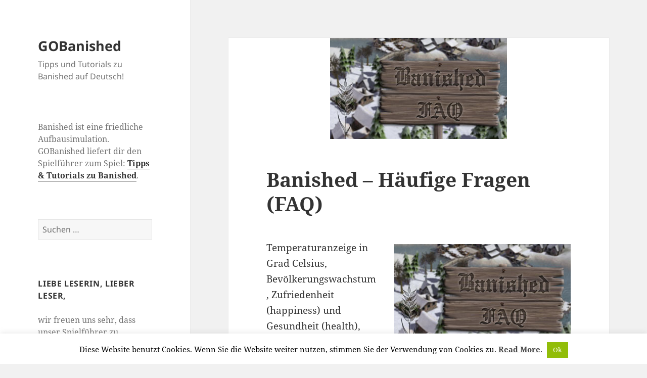

--- FILE ---
content_type: text/html; charset=UTF-8
request_url: https://gobanished.de/banished-haeufige-fragen-faq/
body_size: 23537
content:
<!DOCTYPE html>
<html lang="de" class="no-js">
<head>
	<meta charset="UTF-8">
	<meta name="viewport" content="width=device-width, initial-scale=1.0">
	<link rel="profile" href="https://gmpg.org/xfn/11">
	<link rel="pingback" href="https://gobanished.de/xmlrpc.php">
	<script>(function(html){html.className = html.className.replace(/\bno-js\b/,'js')})(document.documentElement);</script>
<meta name='robots' content='index, follow, max-image-preview:large, max-snippet:-1, max-video-preview:-1' />
	<style>img:is([sizes="auto" i], [sizes^="auto," i]) { contain-intrinsic-size: 3000px 1500px }</style>
	
	<!-- This site is optimized with the Yoast SEO plugin v25.0 - https://yoast.com/wordpress/plugins/seo/ -->
	<title>Banished – Häufige Fragen (FAQ)</title>
	<meta name="description" content="Bevölkerungswachstum, Zufriedenheit (happiness), Gesundheit (health), Handelsposten (Trading Post) – häufige Fragen und Antworten zu Banished" />
	<link rel="canonical" href="http://gobanished.de/banished-haeufige-fragen-faq/" />
	<meta property="og:locale" content="de_DE" />
	<meta property="og:type" content="article" />
	<meta property="og:title" content="Banished – Häufige Fragen (FAQ)" />
	<meta property="og:description" content="Bevölkerungswachstum, Zufriedenheit (happiness), Gesundheit (health), Handelsposten (Trading Post) – häufige Fragen und Antworten zu Banished" />
	<meta property="og:url" content="http://gobanished.de/banished-haeufige-fragen-faq/" />
	<meta property="og:site_name" content="GOBanished" />
	<meta property="article:published_time" content="2014-02-26T20:01:43+00:00" />
	<meta property="article:modified_time" content="2014-03-21T13:29:05+00:00" />
	<meta property="og:image" content="http://gobanished.de/wp-content/uploads/2014/02/banished-faq-ts1.jpg" />
	<meta property="og:image:width" content="350" />
	<meta property="og:image:height" content="200" />
	<meta property="og:image:type" content="image/jpeg" />
	<meta name="author" content="GOBanished" />
	<meta name="twitter:label1" content="Verfasst von" />
	<meta name="twitter:data1" content="GOBanished" />
	<meta name="twitter:label2" content="Geschätzte Lesezeit" />
	<meta name="twitter:data2" content="5 Minuten" />
	<script type="application/ld+json" class="yoast-schema-graph">{"@context":"https://schema.org","@graph":[{"@type":"WebPage","@id":"http://gobanished.de/banished-haeufige-fragen-faq/","url":"http://gobanished.de/banished-haeufige-fragen-faq/","name":"Banished – Häufige Fragen (FAQ)","isPartOf":{"@id":"http://gobanished.de/#website"},"primaryImageOfPage":{"@id":"http://gobanished.de/banished-haeufige-fragen-faq/#primaryimage"},"image":{"@id":"http://gobanished.de/banished-haeufige-fragen-faq/#primaryimage"},"thumbnailUrl":"https://gobanished.de/wp-content/uploads/2014/02/banished-faq-ts1.jpg","datePublished":"2014-02-26T20:01:43+00:00","dateModified":"2014-03-21T13:29:05+00:00","author":{"@id":"http://gobanished.de/#/schema/person/f8c0320ac467f80cced70bd130cdac2b"},"description":"Bevölkerungswachstum, Zufriedenheit (happiness), Gesundheit (health), Handelsposten (Trading Post) – häufige Fragen und Antworten zu Banished","breadcrumb":{"@id":"http://gobanished.de/banished-haeufige-fragen-faq/#breadcrumb"},"inLanguage":"de","potentialAction":[{"@type":"ReadAction","target":["http://gobanished.de/banished-haeufige-fragen-faq/"]}]},{"@type":"ImageObject","inLanguage":"de","@id":"http://gobanished.de/banished-haeufige-fragen-faq/#primaryimage","url":"https://gobanished.de/wp-content/uploads/2014/02/banished-faq-ts1.jpg","contentUrl":"https://gobanished.de/wp-content/uploads/2014/02/banished-faq-ts1.jpg","width":350,"height":200,"caption":"Banished: Häufige Fragen (FAQ)"},{"@type":"BreadcrumbList","@id":"http://gobanished.de/banished-haeufige-fragen-faq/#breadcrumb","itemListElement":[{"@type":"ListItem","position":1,"name":"Home","item":"http://gobanished.de/"},{"@type":"ListItem","position":2,"name":"Banished – Häufige Fragen (FAQ)"}]},{"@type":"WebSite","@id":"http://gobanished.de/#website","url":"http://gobanished.de/","name":"GOBanished","description":"Tipps und Tutorials zu Banished auf Deutsch!","potentialAction":[{"@type":"SearchAction","target":{"@type":"EntryPoint","urlTemplate":"http://gobanished.de/?s={search_term_string}"},"query-input":{"@type":"PropertyValueSpecification","valueRequired":true,"valueName":"search_term_string"}}],"inLanguage":"de"},{"@type":"Person","@id":"http://gobanished.de/#/schema/person/f8c0320ac467f80cced70bd130cdac2b","name":"GOBanished","image":{"@type":"ImageObject","inLanguage":"de","@id":"http://gobanished.de/#/schema/person/image/","url":"https://secure.gravatar.com/avatar/2663c00fe9f10fc7c8bb591acf18b5d267459431d802ea3b19ecd2228ad46cfd?s=96&d=mm&r=g","contentUrl":"https://secure.gravatar.com/avatar/2663c00fe9f10fc7c8bb591acf18b5d267459431d802ea3b19ecd2228ad46cfd?s=96&d=mm&r=g","caption":"GOBanished"}}]}</script>
	<!-- / Yoast SEO plugin. -->


<link rel='dns-prefetch' href='//stats.wp.com' />
<link rel="alternate" type="application/rss+xml" title="GOBanished &raquo; Feed" href="https://gobanished.de/feed/" />
<link rel="alternate" type="application/rss+xml" title="GOBanished &raquo; Kommentar-Feed" href="https://gobanished.de/comments/feed/" />
<link rel="alternate" type="application/rss+xml" title="GOBanished &raquo; Banished – Häufige Fragen (FAQ)-Kommentar-Feed" href="https://gobanished.de/banished-haeufige-fragen-faq/feed/" />
		<!-- This site uses the Google Analytics by MonsterInsights plugin v9.5.2 - Using Analytics tracking - https://www.monsterinsights.com/ -->
		<!-- Note: MonsterInsights is not currently configured on this site. The site owner needs to authenticate with Google Analytics in the MonsterInsights settings panel. -->
					<!-- No tracking code set -->
				<!-- / Google Analytics by MonsterInsights -->
		<script>
window._wpemojiSettings = {"baseUrl":"https:\/\/s.w.org\/images\/core\/emoji\/16.0.1\/72x72\/","ext":".png","svgUrl":"https:\/\/s.w.org\/images\/core\/emoji\/16.0.1\/svg\/","svgExt":".svg","source":{"concatemoji":"https:\/\/gobanished.de\/wp-includes\/js\/wp-emoji-release.min.js?ver=6.8.3"}};
/*! This file is auto-generated */
!function(s,n){var o,i,e;function c(e){try{var t={supportTests:e,timestamp:(new Date).valueOf()};sessionStorage.setItem(o,JSON.stringify(t))}catch(e){}}function p(e,t,n){e.clearRect(0,0,e.canvas.width,e.canvas.height),e.fillText(t,0,0);var t=new Uint32Array(e.getImageData(0,0,e.canvas.width,e.canvas.height).data),a=(e.clearRect(0,0,e.canvas.width,e.canvas.height),e.fillText(n,0,0),new Uint32Array(e.getImageData(0,0,e.canvas.width,e.canvas.height).data));return t.every(function(e,t){return e===a[t]})}function u(e,t){e.clearRect(0,0,e.canvas.width,e.canvas.height),e.fillText(t,0,0);for(var n=e.getImageData(16,16,1,1),a=0;a<n.data.length;a++)if(0!==n.data[a])return!1;return!0}function f(e,t,n,a){switch(t){case"flag":return n(e,"\ud83c\udff3\ufe0f\u200d\u26a7\ufe0f","\ud83c\udff3\ufe0f\u200b\u26a7\ufe0f")?!1:!n(e,"\ud83c\udde8\ud83c\uddf6","\ud83c\udde8\u200b\ud83c\uddf6")&&!n(e,"\ud83c\udff4\udb40\udc67\udb40\udc62\udb40\udc65\udb40\udc6e\udb40\udc67\udb40\udc7f","\ud83c\udff4\u200b\udb40\udc67\u200b\udb40\udc62\u200b\udb40\udc65\u200b\udb40\udc6e\u200b\udb40\udc67\u200b\udb40\udc7f");case"emoji":return!a(e,"\ud83e\udedf")}return!1}function g(e,t,n,a){var r="undefined"!=typeof WorkerGlobalScope&&self instanceof WorkerGlobalScope?new OffscreenCanvas(300,150):s.createElement("canvas"),o=r.getContext("2d",{willReadFrequently:!0}),i=(o.textBaseline="top",o.font="600 32px Arial",{});return e.forEach(function(e){i[e]=t(o,e,n,a)}),i}function t(e){var t=s.createElement("script");t.src=e,t.defer=!0,s.head.appendChild(t)}"undefined"!=typeof Promise&&(o="wpEmojiSettingsSupports",i=["flag","emoji"],n.supports={everything:!0,everythingExceptFlag:!0},e=new Promise(function(e){s.addEventListener("DOMContentLoaded",e,{once:!0})}),new Promise(function(t){var n=function(){try{var e=JSON.parse(sessionStorage.getItem(o));if("object"==typeof e&&"number"==typeof e.timestamp&&(new Date).valueOf()<e.timestamp+604800&&"object"==typeof e.supportTests)return e.supportTests}catch(e){}return null}();if(!n){if("undefined"!=typeof Worker&&"undefined"!=typeof OffscreenCanvas&&"undefined"!=typeof URL&&URL.createObjectURL&&"undefined"!=typeof Blob)try{var e="postMessage("+g.toString()+"("+[JSON.stringify(i),f.toString(),p.toString(),u.toString()].join(",")+"));",a=new Blob([e],{type:"text/javascript"}),r=new Worker(URL.createObjectURL(a),{name:"wpTestEmojiSupports"});return void(r.onmessage=function(e){c(n=e.data),r.terminate(),t(n)})}catch(e){}c(n=g(i,f,p,u))}t(n)}).then(function(e){for(var t in e)n.supports[t]=e[t],n.supports.everything=n.supports.everything&&n.supports[t],"flag"!==t&&(n.supports.everythingExceptFlag=n.supports.everythingExceptFlag&&n.supports[t]);n.supports.everythingExceptFlag=n.supports.everythingExceptFlag&&!n.supports.flag,n.DOMReady=!1,n.readyCallback=function(){n.DOMReady=!0}}).then(function(){return e}).then(function(){var e;n.supports.everything||(n.readyCallback(),(e=n.source||{}).concatemoji?t(e.concatemoji):e.wpemoji&&e.twemoji&&(t(e.twemoji),t(e.wpemoji)))}))}((window,document),window._wpemojiSettings);
</script>
<!-- gobanished.de is managing ads with Advanced Ads 2.0.9 – https://wpadvancedads.com/ --><script id="goban-ready">
			window.advanced_ads_ready=function(e,a){a=a||"complete";var d=function(e){return"interactive"===a?"loading"!==e:"complete"===e};d(document.readyState)?e():document.addEventListener("readystatechange",(function(a){d(a.target.readyState)&&e()}),{once:"interactive"===a})},window.advanced_ads_ready_queue=window.advanced_ads_ready_queue||[];		</script>
		<link rel='stylesheet' id='cptr-css-css' href='https://gobanished.de/wp-content/plugins/custom-post-types-relationships-cptr/css/cptr.css?ver=2.5.1' media='all' />
<link rel='stylesheet' id='twentyfifteen-jetpack-css' href='https://gobanished.de/wp-content/plugins/jetpack/modules/theme-tools/compat/twentyfifteen.css?ver=14.6' media='all' />
<style id='wp-emoji-styles-inline-css'>

	img.wp-smiley, img.emoji {
		display: inline !important;
		border: none !important;
		box-shadow: none !important;
		height: 1em !important;
		width: 1em !important;
		margin: 0 0.07em !important;
		vertical-align: -0.1em !important;
		background: none !important;
		padding: 0 !important;
	}
</style>
<link rel='stylesheet' id='wp-block-library-css' href='https://gobanished.de/wp-includes/css/dist/block-library/style.min.css?ver=6.8.3' media='all' />
<style id='wp-block-library-theme-inline-css'>
.wp-block-audio :where(figcaption){color:#555;font-size:13px;text-align:center}.is-dark-theme .wp-block-audio :where(figcaption){color:#ffffffa6}.wp-block-audio{margin:0 0 1em}.wp-block-code{border:1px solid #ccc;border-radius:4px;font-family:Menlo,Consolas,monaco,monospace;padding:.8em 1em}.wp-block-embed :where(figcaption){color:#555;font-size:13px;text-align:center}.is-dark-theme .wp-block-embed :where(figcaption){color:#ffffffa6}.wp-block-embed{margin:0 0 1em}.blocks-gallery-caption{color:#555;font-size:13px;text-align:center}.is-dark-theme .blocks-gallery-caption{color:#ffffffa6}:root :where(.wp-block-image figcaption){color:#555;font-size:13px;text-align:center}.is-dark-theme :root :where(.wp-block-image figcaption){color:#ffffffa6}.wp-block-image{margin:0 0 1em}.wp-block-pullquote{border-bottom:4px solid;border-top:4px solid;color:currentColor;margin-bottom:1.75em}.wp-block-pullquote cite,.wp-block-pullquote footer,.wp-block-pullquote__citation{color:currentColor;font-size:.8125em;font-style:normal;text-transform:uppercase}.wp-block-quote{border-left:.25em solid;margin:0 0 1.75em;padding-left:1em}.wp-block-quote cite,.wp-block-quote footer{color:currentColor;font-size:.8125em;font-style:normal;position:relative}.wp-block-quote:where(.has-text-align-right){border-left:none;border-right:.25em solid;padding-left:0;padding-right:1em}.wp-block-quote:where(.has-text-align-center){border:none;padding-left:0}.wp-block-quote.is-large,.wp-block-quote.is-style-large,.wp-block-quote:where(.is-style-plain){border:none}.wp-block-search .wp-block-search__label{font-weight:700}.wp-block-search__button{border:1px solid #ccc;padding:.375em .625em}:where(.wp-block-group.has-background){padding:1.25em 2.375em}.wp-block-separator.has-css-opacity{opacity:.4}.wp-block-separator{border:none;border-bottom:2px solid;margin-left:auto;margin-right:auto}.wp-block-separator.has-alpha-channel-opacity{opacity:1}.wp-block-separator:not(.is-style-wide):not(.is-style-dots){width:100px}.wp-block-separator.has-background:not(.is-style-dots){border-bottom:none;height:1px}.wp-block-separator.has-background:not(.is-style-wide):not(.is-style-dots){height:2px}.wp-block-table{margin:0 0 1em}.wp-block-table td,.wp-block-table th{word-break:normal}.wp-block-table :where(figcaption){color:#555;font-size:13px;text-align:center}.is-dark-theme .wp-block-table :where(figcaption){color:#ffffffa6}.wp-block-video :where(figcaption){color:#555;font-size:13px;text-align:center}.is-dark-theme .wp-block-video :where(figcaption){color:#ffffffa6}.wp-block-video{margin:0 0 1em}:root :where(.wp-block-template-part.has-background){margin-bottom:0;margin-top:0;padding:1.25em 2.375em}
</style>
<style id='classic-theme-styles-inline-css'>
/*! This file is auto-generated */
.wp-block-button__link{color:#fff;background-color:#32373c;border-radius:9999px;box-shadow:none;text-decoration:none;padding:calc(.667em + 2px) calc(1.333em + 2px);font-size:1.125em}.wp-block-file__button{background:#32373c;color:#fff;text-decoration:none}
</style>
<link rel='stylesheet' id='mediaelement-css' href='https://gobanished.de/wp-includes/js/mediaelement/mediaelementplayer-legacy.min.css?ver=4.2.17' media='all' />
<link rel='stylesheet' id='wp-mediaelement-css' href='https://gobanished.de/wp-includes/js/mediaelement/wp-mediaelement.min.css?ver=6.8.3' media='all' />
<style id='jetpack-sharing-buttons-style-inline-css'>
.jetpack-sharing-buttons__services-list{display:flex;flex-direction:row;flex-wrap:wrap;gap:0;list-style-type:none;margin:5px;padding:0}.jetpack-sharing-buttons__services-list.has-small-icon-size{font-size:12px}.jetpack-sharing-buttons__services-list.has-normal-icon-size{font-size:16px}.jetpack-sharing-buttons__services-list.has-large-icon-size{font-size:24px}.jetpack-sharing-buttons__services-list.has-huge-icon-size{font-size:36px}@media print{.jetpack-sharing-buttons__services-list{display:none!important}}.editor-styles-wrapper .wp-block-jetpack-sharing-buttons{gap:0;padding-inline-start:0}ul.jetpack-sharing-buttons__services-list.has-background{padding:1.25em 2.375em}
</style>
<style id='global-styles-inline-css'>
:root{--wp--preset--aspect-ratio--square: 1;--wp--preset--aspect-ratio--4-3: 4/3;--wp--preset--aspect-ratio--3-4: 3/4;--wp--preset--aspect-ratio--3-2: 3/2;--wp--preset--aspect-ratio--2-3: 2/3;--wp--preset--aspect-ratio--16-9: 16/9;--wp--preset--aspect-ratio--9-16: 9/16;--wp--preset--color--black: #000000;--wp--preset--color--cyan-bluish-gray: #abb8c3;--wp--preset--color--white: #fff;--wp--preset--color--pale-pink: #f78da7;--wp--preset--color--vivid-red: #cf2e2e;--wp--preset--color--luminous-vivid-orange: #ff6900;--wp--preset--color--luminous-vivid-amber: #fcb900;--wp--preset--color--light-green-cyan: #7bdcb5;--wp--preset--color--vivid-green-cyan: #00d084;--wp--preset--color--pale-cyan-blue: #8ed1fc;--wp--preset--color--vivid-cyan-blue: #0693e3;--wp--preset--color--vivid-purple: #9b51e0;--wp--preset--color--dark-gray: #111;--wp--preset--color--light-gray: #f1f1f1;--wp--preset--color--yellow: #f4ca16;--wp--preset--color--dark-brown: #352712;--wp--preset--color--medium-pink: #e53b51;--wp--preset--color--light-pink: #ffe5d1;--wp--preset--color--dark-purple: #2e2256;--wp--preset--color--purple: #674970;--wp--preset--color--blue-gray: #22313f;--wp--preset--color--bright-blue: #55c3dc;--wp--preset--color--light-blue: #e9f2f9;--wp--preset--gradient--vivid-cyan-blue-to-vivid-purple: linear-gradient(135deg,rgba(6,147,227,1) 0%,rgb(155,81,224) 100%);--wp--preset--gradient--light-green-cyan-to-vivid-green-cyan: linear-gradient(135deg,rgb(122,220,180) 0%,rgb(0,208,130) 100%);--wp--preset--gradient--luminous-vivid-amber-to-luminous-vivid-orange: linear-gradient(135deg,rgba(252,185,0,1) 0%,rgba(255,105,0,1) 100%);--wp--preset--gradient--luminous-vivid-orange-to-vivid-red: linear-gradient(135deg,rgba(255,105,0,1) 0%,rgb(207,46,46) 100%);--wp--preset--gradient--very-light-gray-to-cyan-bluish-gray: linear-gradient(135deg,rgb(238,238,238) 0%,rgb(169,184,195) 100%);--wp--preset--gradient--cool-to-warm-spectrum: linear-gradient(135deg,rgb(74,234,220) 0%,rgb(151,120,209) 20%,rgb(207,42,186) 40%,rgb(238,44,130) 60%,rgb(251,105,98) 80%,rgb(254,248,76) 100%);--wp--preset--gradient--blush-light-purple: linear-gradient(135deg,rgb(255,206,236) 0%,rgb(152,150,240) 100%);--wp--preset--gradient--blush-bordeaux: linear-gradient(135deg,rgb(254,205,165) 0%,rgb(254,45,45) 50%,rgb(107,0,62) 100%);--wp--preset--gradient--luminous-dusk: linear-gradient(135deg,rgb(255,203,112) 0%,rgb(199,81,192) 50%,rgb(65,88,208) 100%);--wp--preset--gradient--pale-ocean: linear-gradient(135deg,rgb(255,245,203) 0%,rgb(182,227,212) 50%,rgb(51,167,181) 100%);--wp--preset--gradient--electric-grass: linear-gradient(135deg,rgb(202,248,128) 0%,rgb(113,206,126) 100%);--wp--preset--gradient--midnight: linear-gradient(135deg,rgb(2,3,129) 0%,rgb(40,116,252) 100%);--wp--preset--gradient--dark-gray-gradient-gradient: linear-gradient(90deg, rgba(17,17,17,1) 0%, rgba(42,42,42,1) 100%);--wp--preset--gradient--light-gray-gradient: linear-gradient(90deg, rgba(241,241,241,1) 0%, rgba(215,215,215,1) 100%);--wp--preset--gradient--white-gradient: linear-gradient(90deg, rgba(255,255,255,1) 0%, rgba(230,230,230,1) 100%);--wp--preset--gradient--yellow-gradient: linear-gradient(90deg, rgba(244,202,22,1) 0%, rgba(205,168,10,1) 100%);--wp--preset--gradient--dark-brown-gradient: linear-gradient(90deg, rgba(53,39,18,1) 0%, rgba(91,67,31,1) 100%);--wp--preset--gradient--medium-pink-gradient: linear-gradient(90deg, rgba(229,59,81,1) 0%, rgba(209,28,51,1) 100%);--wp--preset--gradient--light-pink-gradient: linear-gradient(90deg, rgba(255,229,209,1) 0%, rgba(255,200,158,1) 100%);--wp--preset--gradient--dark-purple-gradient: linear-gradient(90deg, rgba(46,34,86,1) 0%, rgba(66,48,123,1) 100%);--wp--preset--gradient--purple-gradient: linear-gradient(90deg, rgba(103,73,112,1) 0%, rgba(131,93,143,1) 100%);--wp--preset--gradient--blue-gray-gradient: linear-gradient(90deg, rgba(34,49,63,1) 0%, rgba(52,75,96,1) 100%);--wp--preset--gradient--bright-blue-gradient: linear-gradient(90deg, rgba(85,195,220,1) 0%, rgba(43,180,211,1) 100%);--wp--preset--gradient--light-blue-gradient: linear-gradient(90deg, rgba(233,242,249,1) 0%, rgba(193,218,238,1) 100%);--wp--preset--font-size--small: 13px;--wp--preset--font-size--medium: 20px;--wp--preset--font-size--large: 36px;--wp--preset--font-size--x-large: 42px;--wp--preset--spacing--20: 0.44rem;--wp--preset--spacing--30: 0.67rem;--wp--preset--spacing--40: 1rem;--wp--preset--spacing--50: 1.5rem;--wp--preset--spacing--60: 2.25rem;--wp--preset--spacing--70: 3.38rem;--wp--preset--spacing--80: 5.06rem;--wp--preset--shadow--natural: 6px 6px 9px rgba(0, 0, 0, 0.2);--wp--preset--shadow--deep: 12px 12px 50px rgba(0, 0, 0, 0.4);--wp--preset--shadow--sharp: 6px 6px 0px rgba(0, 0, 0, 0.2);--wp--preset--shadow--outlined: 6px 6px 0px -3px rgba(255, 255, 255, 1), 6px 6px rgba(0, 0, 0, 1);--wp--preset--shadow--crisp: 6px 6px 0px rgba(0, 0, 0, 1);}:where(.is-layout-flex){gap: 0.5em;}:where(.is-layout-grid){gap: 0.5em;}body .is-layout-flex{display: flex;}.is-layout-flex{flex-wrap: wrap;align-items: center;}.is-layout-flex > :is(*, div){margin: 0;}body .is-layout-grid{display: grid;}.is-layout-grid > :is(*, div){margin: 0;}:where(.wp-block-columns.is-layout-flex){gap: 2em;}:where(.wp-block-columns.is-layout-grid){gap: 2em;}:where(.wp-block-post-template.is-layout-flex){gap: 1.25em;}:where(.wp-block-post-template.is-layout-grid){gap: 1.25em;}.has-black-color{color: var(--wp--preset--color--black) !important;}.has-cyan-bluish-gray-color{color: var(--wp--preset--color--cyan-bluish-gray) !important;}.has-white-color{color: var(--wp--preset--color--white) !important;}.has-pale-pink-color{color: var(--wp--preset--color--pale-pink) !important;}.has-vivid-red-color{color: var(--wp--preset--color--vivid-red) !important;}.has-luminous-vivid-orange-color{color: var(--wp--preset--color--luminous-vivid-orange) !important;}.has-luminous-vivid-amber-color{color: var(--wp--preset--color--luminous-vivid-amber) !important;}.has-light-green-cyan-color{color: var(--wp--preset--color--light-green-cyan) !important;}.has-vivid-green-cyan-color{color: var(--wp--preset--color--vivid-green-cyan) !important;}.has-pale-cyan-blue-color{color: var(--wp--preset--color--pale-cyan-blue) !important;}.has-vivid-cyan-blue-color{color: var(--wp--preset--color--vivid-cyan-blue) !important;}.has-vivid-purple-color{color: var(--wp--preset--color--vivid-purple) !important;}.has-black-background-color{background-color: var(--wp--preset--color--black) !important;}.has-cyan-bluish-gray-background-color{background-color: var(--wp--preset--color--cyan-bluish-gray) !important;}.has-white-background-color{background-color: var(--wp--preset--color--white) !important;}.has-pale-pink-background-color{background-color: var(--wp--preset--color--pale-pink) !important;}.has-vivid-red-background-color{background-color: var(--wp--preset--color--vivid-red) !important;}.has-luminous-vivid-orange-background-color{background-color: var(--wp--preset--color--luminous-vivid-orange) !important;}.has-luminous-vivid-amber-background-color{background-color: var(--wp--preset--color--luminous-vivid-amber) !important;}.has-light-green-cyan-background-color{background-color: var(--wp--preset--color--light-green-cyan) !important;}.has-vivid-green-cyan-background-color{background-color: var(--wp--preset--color--vivid-green-cyan) !important;}.has-pale-cyan-blue-background-color{background-color: var(--wp--preset--color--pale-cyan-blue) !important;}.has-vivid-cyan-blue-background-color{background-color: var(--wp--preset--color--vivid-cyan-blue) !important;}.has-vivid-purple-background-color{background-color: var(--wp--preset--color--vivid-purple) !important;}.has-black-border-color{border-color: var(--wp--preset--color--black) !important;}.has-cyan-bluish-gray-border-color{border-color: var(--wp--preset--color--cyan-bluish-gray) !important;}.has-white-border-color{border-color: var(--wp--preset--color--white) !important;}.has-pale-pink-border-color{border-color: var(--wp--preset--color--pale-pink) !important;}.has-vivid-red-border-color{border-color: var(--wp--preset--color--vivid-red) !important;}.has-luminous-vivid-orange-border-color{border-color: var(--wp--preset--color--luminous-vivid-orange) !important;}.has-luminous-vivid-amber-border-color{border-color: var(--wp--preset--color--luminous-vivid-amber) !important;}.has-light-green-cyan-border-color{border-color: var(--wp--preset--color--light-green-cyan) !important;}.has-vivid-green-cyan-border-color{border-color: var(--wp--preset--color--vivid-green-cyan) !important;}.has-pale-cyan-blue-border-color{border-color: var(--wp--preset--color--pale-cyan-blue) !important;}.has-vivid-cyan-blue-border-color{border-color: var(--wp--preset--color--vivid-cyan-blue) !important;}.has-vivid-purple-border-color{border-color: var(--wp--preset--color--vivid-purple) !important;}.has-vivid-cyan-blue-to-vivid-purple-gradient-background{background: var(--wp--preset--gradient--vivid-cyan-blue-to-vivid-purple) !important;}.has-light-green-cyan-to-vivid-green-cyan-gradient-background{background: var(--wp--preset--gradient--light-green-cyan-to-vivid-green-cyan) !important;}.has-luminous-vivid-amber-to-luminous-vivid-orange-gradient-background{background: var(--wp--preset--gradient--luminous-vivid-amber-to-luminous-vivid-orange) !important;}.has-luminous-vivid-orange-to-vivid-red-gradient-background{background: var(--wp--preset--gradient--luminous-vivid-orange-to-vivid-red) !important;}.has-very-light-gray-to-cyan-bluish-gray-gradient-background{background: var(--wp--preset--gradient--very-light-gray-to-cyan-bluish-gray) !important;}.has-cool-to-warm-spectrum-gradient-background{background: var(--wp--preset--gradient--cool-to-warm-spectrum) !important;}.has-blush-light-purple-gradient-background{background: var(--wp--preset--gradient--blush-light-purple) !important;}.has-blush-bordeaux-gradient-background{background: var(--wp--preset--gradient--blush-bordeaux) !important;}.has-luminous-dusk-gradient-background{background: var(--wp--preset--gradient--luminous-dusk) !important;}.has-pale-ocean-gradient-background{background: var(--wp--preset--gradient--pale-ocean) !important;}.has-electric-grass-gradient-background{background: var(--wp--preset--gradient--electric-grass) !important;}.has-midnight-gradient-background{background: var(--wp--preset--gradient--midnight) !important;}.has-small-font-size{font-size: var(--wp--preset--font-size--small) !important;}.has-medium-font-size{font-size: var(--wp--preset--font-size--medium) !important;}.has-large-font-size{font-size: var(--wp--preset--font-size--large) !important;}.has-x-large-font-size{font-size: var(--wp--preset--font-size--x-large) !important;}
:where(.wp-block-post-template.is-layout-flex){gap: 1.25em;}:where(.wp-block-post-template.is-layout-grid){gap: 1.25em;}
:where(.wp-block-columns.is-layout-flex){gap: 2em;}:where(.wp-block-columns.is-layout-grid){gap: 2em;}
:root :where(.wp-block-pullquote){font-size: 1.5em;line-height: 1.6;}
</style>
<link rel='stylesheet' id='cookie-law-info-css' href='https://gobanished.de/wp-content/plugins/cookie-law-info/legacy/public/css/cookie-law-info-public.css?ver=3.2.10' media='all' />
<link rel='stylesheet' id='cookie-law-info-gdpr-css' href='https://gobanished.de/wp-content/plugins/cookie-law-info/legacy/public/css/cookie-law-info-gdpr.css?ver=3.2.10' media='all' />
<link rel='stylesheet' id='twentyfifteen-fonts-css' href='https://gobanished.de/wp-content/themes/twentyfifteen/assets/fonts/noto-sans-plus-noto-serif-plus-inconsolata.css?ver=20230328' media='all' />
<link rel='stylesheet' id='genericons-css' href='https://gobanished.de/wp-content/plugins/jetpack/_inc/genericons/genericons/genericons.css?ver=3.1' media='all' />
<link rel='stylesheet' id='twentyfifteen-style-css' href='https://gobanished.de/wp-content/themes/twentyfifteen/style.css?ver=20250415' media='all' />
<style id='twentyfifteen-style-inline-css'>

			.post-navigation .nav-previous { background-image: url(https://gobanished.de/wp-content/uploads/2014/02/banished-optionen-ts.jpg); }
			.post-navigation .nav-previous .post-title, .post-navigation .nav-previous a:hover .post-title, .post-navigation .nav-previous .meta-nav { color: #fff; }
			.post-navigation .nav-previous a:before { background-color: rgba(0, 0, 0, 0.4); }
		
			.post-navigation .nav-next { background-image: url(https://gobanished.de/wp-content/uploads/2014/02/banished-alle-gebaeude-ts.jpg); border-top: 0; }
			.post-navigation .nav-next .post-title, .post-navigation .nav-next a:hover .post-title, .post-navigation .nav-next .meta-nav { color: #fff; }
			.post-navigation .nav-next a:before { background-color: rgba(0, 0, 0, 0.4); }
		
</style>
<link rel='stylesheet' id='twentyfifteen-block-style-css' href='https://gobanished.de/wp-content/themes/twentyfifteen/css/blocks.css?ver=20240715' media='all' />
<link rel='stylesheet' id='fancybox-css' href='https://gobanished.de/wp-content/plugins/easy-fancybox/fancybox/1.5.4/jquery.fancybox.min.css?ver=6.8.3' media='screen' />
<style id='fancybox-inline-css'>
#fancybox-outer{background:#ffffff}#fancybox-content{background:#ffffff;border-color:#ffffff;color:#000000;}#fancybox-title,#fancybox-title-float-main{color:#fff}
</style>
<link rel='stylesheet' id='tablepress-default-css' href='https://gobanished.de/wp-content/tablepress-combined.min.css?ver=55' media='all' />
<link rel='stylesheet' id='sharedaddy-css' href='https://gobanished.de/wp-content/plugins/jetpack/modules/sharedaddy/sharing.css?ver=14.6' media='all' />
<link rel='stylesheet' id='social-logos-css' href='https://gobanished.de/wp-content/plugins/jetpack/_inc/social-logos/social-logos.min.css?ver=14.6' media='all' />
<script src="https://gobanished.de/wp-includes/js/jquery/jquery.min.js?ver=3.7.1" id="jquery-core-js"></script>
<script src="https://gobanished.de/wp-includes/js/jquery/jquery-migrate.min.js?ver=3.4.1" id="jquery-migrate-js"></script>
<script id="cookie-law-info-js-extra">
var Cli_Data = {"nn_cookie_ids":[],"cookielist":[],"non_necessary_cookies":[],"ccpaEnabled":"","ccpaRegionBased":"","ccpaBarEnabled":"","strictlyEnabled":["necessary","obligatoire"],"ccpaType":"gdpr","js_blocking":"","custom_integration":"","triggerDomRefresh":"","secure_cookies":""};
var cli_cookiebar_settings = {"animate_speed_hide":"500","animate_speed_show":"500","background":"#fff","border":"#444","border_on":"","button_1_button_colour":"#000","button_1_button_hover":"#000000","button_1_link_colour":"#fff","button_1_as_button":"1","button_1_new_win":"","button_2_button_colour":"#333","button_2_button_hover":"#292929","button_2_link_colour":"#444","button_2_as_button":"","button_2_hidebar":"1","button_3_button_colour":"#000","button_3_button_hover":"#000000","button_3_link_colour":"#fff","button_3_as_button":"1","button_3_new_win":"","button_4_button_colour":"#000","button_4_button_hover":"#000000","button_4_link_colour":"#fff","button_4_as_button":"1","button_7_button_colour":"#61a229","button_7_button_hover":"#4e8221","button_7_link_colour":"#fff","button_7_as_button":"1","button_7_new_win":"","font_family":"inherit","header_fix":"","notify_animate_hide":"1","notify_animate_show":"","notify_div_id":"#cookie-law-info-bar","notify_position_horizontal":"right","notify_position_vertical":"bottom","scroll_close":"","scroll_close_reload":"","accept_close_reload":"","reject_close_reload":"","showagain_tab":"","showagain_background":"#fff","showagain_border":"#000","showagain_div_id":"#cookie-law-info-again","showagain_x_position":"100px","text":"#000","show_once_yn":"","show_once":"10000","logging_on":"","as_popup":"","popup_overlay":"1","bar_heading_text":"","cookie_bar_as":"banner","popup_showagain_position":"bottom-right","widget_position":"left"};
var log_object = {"ajax_url":"https:\/\/gobanished.de\/wp-admin\/admin-ajax.php"};
</script>
<script src="https://gobanished.de/wp-content/plugins/cookie-law-info/legacy/public/js/cookie-law-info-public.js?ver=3.2.10" id="cookie-law-info-js"></script>
<script id="twentyfifteen-script-js-extra">
var screenReaderText = {"expand":"<span class=\"screen-reader-text\">Untermen\u00fc \u00f6ffnen<\/span>","collapse":"<span class=\"screen-reader-text\">Untermen\u00fc schlie\u00dfen<\/span>"};
</script>
<script src="https://gobanished.de/wp-content/themes/twentyfifteen/js/functions.js?ver=20250303" id="twentyfifteen-script-js" defer data-wp-strategy="defer"></script>
<link rel="https://api.w.org/" href="https://gobanished.de/wp-json/" /><link rel="alternate" title="JSON" type="application/json" href="https://gobanished.de/wp-json/wp/v2/posts/91" /><link rel="EditURI" type="application/rsd+xml" title="RSD" href="https://gobanished.de/xmlrpc.php?rsd" />
<meta name="generator" content="WordPress 6.8.3" />
<link rel='shortlink' href='https://wp.me/p4nyga-1t' />
<link rel="alternate" title="oEmbed (JSON)" type="application/json+oembed" href="https://gobanished.de/wp-json/oembed/1.0/embed?url=https%3A%2F%2Fgobanished.de%2Fbanished-haeufige-fragen-faq%2F" />
<link rel="alternate" title="oEmbed (XML)" type="text/xml+oembed" href="https://gobanished.de/wp-json/oembed/1.0/embed?url=https%3A%2F%2Fgobanished.de%2Fbanished-haeufige-fragen-faq%2F&#038;format=xml" />
	<style>img#wpstats{display:none}</style>
		<script async src="//pagead2.googlesyndication.com/pagead/js/adsbygoogle.js"></script>
<script>
     (adsbygoogle = window.adsbygoogle || []).push({
          google_ad_client: "ca-pub-8115340988760035",
          enable_page_level_ads: true
     });
</script></head>

<body class="wp-singular post-template-default single single-post postid-91 single-format-standard wp-embed-responsive wp-theme-twentyfifteen aa-prefix-goban-">
<div id="page" class="hfeed site">
	<a class="skip-link screen-reader-text" href="#content">
		Zum Inhalt springen	</a>

	<div id="sidebar" class="sidebar">
		<header id="masthead" class="site-header">
			<div class="site-branding">
										<p class="site-title"><a href="https://gobanished.de/" rel="home" >GOBanished</a></p>
												<p class="site-description">Tipps und Tutorials zu Banished auf Deutsch!</p>
										<button class="secondary-toggle">Menü und Widgets</button>
			</div><!-- .site-branding -->
		</header><!-- .site-header -->

			<div id="secondary" class="secondary">

		
		
					<div id="widget-area" class="widget-area" role="complementary">
				<aside id="text-2" class="widget widget_text">			<div class="textwidget">Banished ist eine friedliche Aufbausimulation. GOBanished liefert dir den Spielführer zum Spiel: <a href="http://gobanished.de/banished/"><strong>Tipps & Tutorials zu Banished</strong></a>.</div>
		</aside><aside id="search-2" class="widget widget_search"><form role="search" method="get" class="search-form" action="https://gobanished.de/">
				<label>
					<span class="screen-reader-text">Suche nach:</span>
					<input type="search" class="search-field" placeholder="Suchen …" value="" name="s" />
				</label>
				<input type="submit" class="search-submit screen-reader-text" value="Suchen" />
			</form></aside><aside id="text-7" class="widget widget_text"><h2 class="widget-title">Liebe Leserin, lieber Leser,</h2>			<div class="textwidget"><p>wir freuen uns sehr, dass unser Spielführer zu Banished gut angenommen wird.</p>
<p>Dich kostet das Lesen unserer Information keinen Cent, doch wir schalten dezent Werbung – nichts überlagert. Die Werbeeinnahmen brauchen wir, um Software und Hosting für das Erstellen und Bereithalten unserer Inhalte und unseren Lebensunterhalt begleichen zu können. Doch über die Hälfte unserer Besucher nutzt einen Werbeblocker. Liest du unsere Artikel gerne und/oder häufig, <strong>bitten wir dich um deine Unterstützung!</strong></p>
</div>
		</aside><aside id="nav_menu-3" class="widget widget_nav_menu"><nav class="menu-hauptartikel-container" aria-label="Menü"><ul id="menu-hauptartikel" class="menu"><li id="menu-item-1126" class="menu-item menu-item-type-post_type menu-item-object-post menu-item-1126"><a href="https://gobanished.de/banished/">Tipps und Tutorials</a></li>
<li id="menu-item-1438" class="menu-item menu-item-type-post_type menu-item-object-post menu-item-1438"><a href="https://gobanished.de/banished-auf-deutsch-uebersetzung/">Banished auf Deutsch</a></li>
<li id="menu-item-1125" class="menu-item menu-item-type-post_type menu-item-object-post current-menu-item menu-item-1125"><a href="https://gobanished.de/banished-haeufige-fragen-faq/" aria-current="page">Häufige Fragen (FAQ)</a></li>
<li id="menu-item-1128" class="menu-item menu-item-type-post_type menu-item-object-post menu-item-1128"><a href="https://gobanished.de/banished-errungenschaften/">alle Errungenschaften</a></li>
<li id="menu-item-1124" class="menu-item menu-item-type-post_type menu-item-object-post menu-item-1124"><a href="https://gobanished.de/banished-alle-grundstuecke-gebaeude/">alle Gebäude</a></li>
<li id="menu-item-1144" class="menu-item menu-item-type-post_type menu-item-object-post menu-item-1144"><a href="https://gobanished.de/banished-alle-berufe/">alle Berufe</a></li>
<li id="menu-item-1123" class="menu-item menu-item-type-post_type menu-item-object-post menu-item-1123"><a href="https://gobanished.de/banished-alle-handelsgueter/">alle Handelsgüter</a></li>
</ul></nav></aside><aside id="categories-2" class="widget widget_categories"><h2 class="widget-title">Kategorien</h2><nav aria-label="Kategorien">
			<ul>
					<li class="cat-item cat-item-1"><a href="https://gobanished.de/category/allgemein/">Allgemein</a> (6)
</li>
	<li class="cat-item cat-item-2"><a href="https://gobanished.de/category/banished/">Banished</a> (30)
<ul class='children'>
	<li class="cat-item cat-item-13"><a href="https://gobanished.de/category/banished/beduerfnisse-bevoelkerung/">Bedürfnisse und Bevölkerung</a> (7)
</li>
	<li class="cat-item cat-item-11"><a href="https://gobanished.de/category/banished/grundstuecke-berufe/">Grundstücke und Berufe</a> (17)
</li>
	<li class="cat-item cat-item-8"><a href="https://gobanished.de/category/banished/katastrophen/">Katastrophen</a> (1)
</li>
	<li class="cat-item cat-item-9"><a href="https://gobanished.de/category/banished/nahrung/">Nahrung</a> (4)
</li>
	<li class="cat-item cat-item-10"><a href="https://gobanished.de/category/banished/optionen-grundlagen/">Optionen und Grundlagen</a> (8)
</li>
	<li class="cat-item cat-item-12"><a href="https://gobanished.de/category/banished/waren-und-handel/">Waren und Handel</a> (5)
</li>
</ul>
</li>
			</ul>

			</nav></aside>
		<aside id="recent-posts-2" class="widget widget_recent_entries">
		<h2 class="widget-title">Neueste Beiträge</h2><nav aria-label="Neueste Beiträge">
		<ul>
											<li>
					<a href="https://gobanished.de/banished-update-1-0-4-veroeffentlicht/">Banished Update 1.0.4 veröffentlicht</a>
									</li>
											<li>
					<a href="https://gobanished.de/banished-update-1-0-3-veroeffentlicht/">Banished Update 1.0.3 veröffentlicht</a>
									</li>
											<li>
					<a href="https://gobanished.de/banished-1-0-3-update-angekuendigt/">Banished 1.0.3 Update angekündigt</a>
									</li>
											<li>
					<a href="https://gobanished.de/banished-update-1-0-2/">Banished Update 1.0.2 veröffentlicht</a>
									</li>
											<li>
					<a href="https://gobanished.de/banished-update-1-0-2-zum-testen-veroeffentlicht/">Banished Update 1.0.2 angekündigt</a>
									</li>
											<li>
					<a href="https://gobanished.de/banished-katastrophen-feuer/">Katastrophen – Feuer vorbeugen und bekämpfen</a>
									</li>
											<li>
					<a href="https://gobanished.de/banished-gemeindehaus-statistiken/">Gemeindehaus (town hall) mit umfangreichen Statistiken</a>
									</li>
					</ul>

		</nav></aside><aside id="nav_menu-2" class="widget widget_nav_menu"><h2 class="widget-title">Banished im Internet</h2><nav class="menu-banished-im-internet-container" aria-label="Banished im Internet"><ul id="menu-banished-im-internet" class="menu"><li id="menu-item-903" class="menu-item menu-item-type-custom menu-item-object-custom menu-item-903"><a href="http://www.shiningrocksoftware.com/">Banished-Entwickler (en)</a></li>
<li id="menu-item-904" class="menu-item menu-item-type-custom menu-item-object-custom menu-item-904"><a href="http://banished-wiki.com/wiki/Main_Page">Banished-Wiki (en)</a></li>
<li id="menu-item-1737" class="menu-item menu-item-type-custom menu-item-object-custom menu-item-1737"><a href="http://www.annothek.net/forum/index.php?page=Board&#038;boardID=77">Annothek mit Banished-Forum</a></li>
<li id="menu-item-905" class="menu-item menu-item-type-custom menu-item-object-custom menu-item-905"><a href="http://shiningrocksoftware.com/forum/">Offizielles Banished-Forum (en)</a></li>
<li id="menu-item-906" class="menu-item menu-item-type-custom menu-item-object-custom menu-item-906"><a href="http://de.wikipedia.org/wiki/Banished">Banished in der Wikipedia</a></li>
</ul></nav></aside><aside id="pages-2" class="widget widget_pages"><h2 class="widget-title">GOBanished Seiten</h2><nav aria-label="GOBanished Seiten">
			<ul>
				<li class="page_item page-item-2"><a href="https://gobanished.de/beispiel-seite/">Impressum</a></li>
<li class="page_item page-item-164"><a href="https://gobanished.de/ueber-gobanished/">Über GOBanished</a></li>
			</ul>

			</nav></aside>			</div><!-- .widget-area -->
		
	</div><!-- .secondary -->

	</div><!-- .sidebar -->

	<div id="content" class="site-content">

	<div id="primary" class="content-area">
		<main id="main" class="site-main">

		
<article id="post-91" class="post-91 post type-post status-publish format-standard has-post-thumbnail hentry category-banished category-optionen-grundlagen">
	
		<div class="post-thumbnail">
			<img width="350" height="200" src="https://gobanished.de/wp-content/uploads/2014/02/banished-faq-ts1.jpg" class="attachment-post-thumbnail size-post-thumbnail wp-post-image" alt="Banished: Häufige Fragen (FAQ)" decoding="async" fetchpriority="high" srcset="https://gobanished.de/wp-content/uploads/2014/02/banished-faq-ts1.jpg 350w, https://gobanished.de/wp-content/uploads/2014/02/banished-faq-ts1-300x171.jpg 300w" sizes="(max-width: 350px) 100vw, 350px" />	</div><!-- .post-thumbnail -->

	
	<header class="entry-header">
		<h1 class="entry-title">Banished – Häufige Fragen (FAQ)</h1>	</header><!-- .entry-header -->

	<div class="entry-content">
		<p><img decoding="async" class="alignright size-full wp-image-599" alt="Banished: Häufige Fragen (FAQ)" src="http://gobanished.de/wp-content/uploads/2014/02/banished-faq-ts1.jpg" width="350" height="200" srcset="https://gobanished.de/wp-content/uploads/2014/02/banished-faq-ts1.jpg 350w, https://gobanished.de/wp-content/uploads/2014/02/banished-faq-ts1-300x171.jpg 300w" sizes="(max-width: 350px) 100vw, 350px" />Temperaturanzeige in Grad Celsius, Bevölkerungswachstum, Zufriedenheit (happiness) und Gesundheit (health), Händler am Handelsposten (Trading Post) empfangen – häufig gestellte Fragen zum Spiel Banished<br />
<span id="more-91"></span></p>
<p><strong><strong>Aufbausimulation Banished | Version 1.0.0 | Build 140210 | Stand 2/2014</strong></strong></p>
<p>Das Computerspiel Banished ist eine friedliche und anspruchsvolle Städtbausimulation. Mit anfangs nur wenigen Vertriebenen (bannished ist engl. für vertrieben, verbannt) können im Verlauf immer mehr Nahrungsmittel und Waren erzeugt werden. Die Bevölkerung des neu gegründeten Dorfes wächst und kann sich zunehmend Luxus leisten. Hier geben wir Antworten auf die wichtigsten Fragen zum Spiel!</p>
<h2>Banished in Frage und Antwort</h2>
<ul>
<ul>
<ul>
<li>
<h3>Welche Cheats gibt es in Banished?</h3>
<p>Bis jetzt sind noch <strong>keine Cheats</strong> in Banished implementiert.</li>
<li>
<h3>Wie stelle ich die Temperatur auf Grad Celsius um?</h3>
<p><img decoding="async" class="alignright size-full wp-image-245" alt="Banished mit einer Temperaturanzeige in Grad Celsius" src="http://gobanished.de/wp-content/uploads/2014/02/banished-temperatur-grad-celsius.gif" width="310" height="41" />Im Hauptmenü unter den Optionen (options) findest du auf dem Spielreiter (game) die Option Show Celsius temperatures. Setzt du hier einen Haken, werden dir im Spiel die Temperaturen in Grad Celsius angezeigt.</li>
<li>
<h3>Wie verhindere ich das schnelle Verhungern und Erfrieren meiner Vertriebenen?</h3>
<p><img loading="lazy" decoding="async" class="size-full wp-image-246 alignleft" alt="Banished-Symbole für Hungern und Frieren" src="http://gobanished.de/wp-content/uploads/2014/02/banished-symbole-hungern-frieren.png" width="41" height="88" />Gleich nach Spielstart muss die Versorgung mit Nahrungsmitteln und Brennmaterial gesichert werden. Dazu suchst du dir einen dichten Wald und beauftragst in seiner Mitte eine Sammlerhütte (Gatherer's Hut). Gleichzeitig lässt du eine Jägerhütte (Hunting Cabin) direkt daneben oder Fischerhütte (Fishing Dock) am Fluss bauen. Außerdem errichtest du einen Lagerplatz am Rand des Waldes außerhalb der Einzugsbereiche von Sammler und Jäger, siehe <a href="http://gobanished.de/banished-neues-spiel-hunger-kaelte/" rel="bookmark">Neues Spiel starten – Hunger und Kälte trotzen</a></li>
<li>
<h3>Wie erhöhe ich die Geburtenrate?</h3>
<p><img loading="lazy" decoding="async" class="alignleft size-full wp-image-244" alt="Banished Nachwuch fördern" src="http://gobanished.de/wp-content/uploads/2014/02/banished-nachwuchs.png" width="48" height="48" />Siedler sind unterschiedlich alt. Ab 10 Jahren denken sie an das Gründen einer eigenen Familie und ans Ausziehen aus dem Elternhaus. Finden sie ein leeres Häuschen ziehen sie dort mit einem Partner ein und zeugen Nachwuchs. Schaue anfangs regelmäßig die Bewohner der Hütten an. Sind sie überfüllt mit alten Eltern und erwachsen Kindern, baue den Kindern eigene Hütten.</li>
<li>
<h3>Wie steigere ich das Wachstum meiner Bevölkerung?</h3>
<p><img loading="lazy" decoding="async" class="alignleft size-full wp-image-243" alt="Banished Bevölkerungswachstum" src="http://gobanished.de/wp-content/uploads/2014/02/banished-bevoelkerungswachstum.png" width="48" height="48" />Zeugungsfähige Siedler im Alter von 10 bis 50 müssen eigene Wohnhäuser finden, damit sie Nachwuchs zeugen. Sitzen sie wegen Wohnungsnot lange bei ihren Eltern fest, können sie bei deren Tod bereits das zeugungsfähige Alter überschritten haben. Baue anfangs zügig Hütten und achte auf die ausreichende Versorgung mit Brennmaterial zum Heizen. 20 bis 30 Häuschen bieten genügend Wohnraum für eine Bevölkerung von 40 bis 50 Erwachsenen mit konstant 10 bis 20 Nachwuchs.</li>
<li>
<h3>Wie steigere ich die Zufriedenheit (happiness) meiner Siedler?</h3>
<p><img loading="lazy" decoding="async" class="alignleft size-full wp-image-241" alt="Banished: durchschnittliche Zufriedenheit (happiness) der Einwohner" src="http://gobanished.de/wp-content/uploads/2014/02/banished-zufriedenheit-average-happiness.png" width="48" height="48" />Die Zufriedenheit hängt von der Versorgung, sowie Ereignissen wie Geburt und Tod von Angehörigen ab. Sie kann mit bestimmten Gebäuden gesteigert werden, siehe <a href="http://gobanished.de/zufriedenheit-steigern/" rel="bookmark">Zufriedenheit steigern, Unzufriedenheit vermeiden</a></li>
<li>
<h3>Wie steigere ich die Gesundheit (health) meiner Siedler?</h3>
<p><img loading="lazy" decoding="async" class="alignleft size-full wp-image-240" alt="Banished: durchschnittliche Gesundheit (health) der Einwohner" src="http://gobanished.de/wp-content/uploads/2014/02/banished-gesundheit-average-health.png" width="48" height="48" />Wenige Siedler können ausreichend von einem Kräuterheilkundler bei guter Gesundheit gehalten werden. Seine Hütte darf auch bei ausreichend Kräutern nicht abgeschaltet werden, da kranke Siedler für eine Behandlung zu ihm hingehen.<br />
Ab um die 150 Siedler kann es auch bei ausgeschalteten Katastropen zum Ausbruch von Seuchen kommen. Sie können nur von einem Mediziner in einer Krankenstation behandelt werden, siehe <a href="http://gobanished.de/banished-gesundheit-erhoehen-epidemie-vermeiden-heilkundler-krankenhaus/" rel="bookmark">Gesundheit erhöhen, Epidemien vermeiden – Heilkundler und Krankenhaus</a>.</li>
<li>
<h3>Warum hebt Mein Kräuterheiler (Herbalist) die Gesundheit nicht an?</h3>
<p><img loading="lazy" decoding="async" class="alignright size-full wp-image-380" alt="Heilkundler" src="http://gobanished.de/wp-content/uploads/2014/02/banished-heilkundler-herbalist-platzierung.jpg" width="300" height="300" srcset="https://gobanished.de/wp-content/uploads/2014/02/banished-heilkundler-herbalist-platzierung.jpg 300w, https://gobanished.de/wp-content/uploads/2014/02/banished-heilkundler-herbalist-platzierung-150x150.jpg 150w" sizes="auto, (max-width: 300px) 100vw, 300px" />Der Kräuterheiler (Herbalist) sammelt die Kräuter (Herbs). Dafür muss seine Hütte in der Nähe eines alten Waldbestandes stehen. Nur dort findet er ausreichend Kräuter. Geerntete Kräuter bringt er in das Lagerhaus. Hier holen es sich kranke Siedler ab und bringen es wieder zum Kräuterheiler, um sich von ihm einen Heiltrank daraus herstellen zu lassen.</p>
<p>Damit die Gesundheit durch Kräutersammler angehoben werden kann, muss er sich also zum einen nahe am Wald befinden. Er muss aber auch leicht erreichbar in der Nähe der Wohnhäuser sein. Außerdem darf sich die Hütte auch bei ausreichend Kräutern nicht im Arbeitsstopp befinden, siehe <a href="http://gobanished.de/banished-gesundheit-erhoehen-epidemie-vermeiden-heilkundler-krankenhaus/" rel="bookmark">Gesundheit erhöhen, Epidemien vermeiden – Heilkundler und Krankenhaus</a></li>
<li>
<h3>Trotz Handelsposten (Trading Post) kommen keine Händler. Was muss ich machen?</h3>
<p><img loading="lazy" decoding="async" class="size-full wp-image-242 alignleft" alt="Handelposten mit Händler" src="http://gobanished.de/wp-content/uploads/2014/02/banished-handel-kandelskontor-am-grossen-fluss.jpg" width="300" height="300" srcset="https://gobanished.de/wp-content/uploads/2014/02/banished-handel-kandelskontor-am-grossen-fluss.jpg 300w, https://gobanished.de/wp-content/uploads/2014/02/banished-handel-kandelskontor-am-grossen-fluss-150x150.jpg 150w" sizes="auto, (max-width: 300px) 100vw, 300px" />Handelsposten müssen unbedingt an großen Flüssen gebaut werden. Erkennbar sind diese an ihrer größeren Breite und an ihrem Kontakt zum Kartenrand. Liegt ein See direkt an einem großen Fluss, kann der Handelsposten auch an ihm gebaut werden.</p>
<p>Kleine Flüsse können nicht vom Händler befahren werden. Mitarbeiter und eingelagertes Material sind <strong>keine</strong> Voraussetzung, damit Händler kommen. Der Handelsposten kann sich sogar in einem Arbeitsstopp befinden und dennoch halten Händler. Die Häufigkeit und die Menge mitgebrachter Ware steigt mit der Größe der Siedlung.</li>
<li>
<h3>Was zählt in Banished zu den Katastrophen (Disasters)?</h3>
<p>Wählst du ein <a title="Szenario – Kartengröße, Schwierigkeitsgrad, Katastrophen" href="http://gobanished.de/banished-szenario-kartengroesse-schwierigkeitsgrad-katastrophen/">neues Szenario</a>, kannst du dich für oder gegen Katastrophen entscheiden. Mit diesen Katastrophen sind Wirbelstürme (tornado) und Feuersbrünste (fire) gemeint. Unabhängig davon, wie du dich für dein Szenario entscheidest sind weitere Katastrophen nicht abwählbar: Hungersnöte mit massenenhaft verhungernden Einwohnern und Krankheitsausbrüche mit Ausbreitung zu Epidemien (vergleiche <a title="Gesundheit erhöhen, Epidemien vermeiden – Heilkundler und Krankenhaus" href="http://gobanished.de/banished-gesundheit-erhoehen-epidemie-vermeiden-heilkundler-krankenhaus/">Epidemien vermeiden</a>) können immer auftreten. Außerdem können Felder, Baumplantagen und Tiergehege von Krankheiten befallen werden.</li>
</ul>
</ul>
</ul>
<h2>Frage stellen oder Fakten ergänzen</h2>
<p><strong>Deine Frage zur Aufbausimulation Banished</strong><br />
Du hast auch Fragen zur Aufbausimulation Banished? Hier kannst du sie gerne als Kommentar stellen!</p>
<p><strong>Informationen am Spielführer zu Banished ergänzen</strong><br />
Dir sind zusätzliche Fakten im Spiel aufgefallen und du möchtest diese Information gerne ergänzen? Wir freuen uns über jede <strong>konstruktive Kritik und inhaltliche Ergänzungen</strong>. Bitte hinterlasse uns hier einen Kommentar!</p>
<p>Eine <strong>Registrierung ist nicht nötig</strong> für das Kommentieren. Kommentare werden moderiert. Sie müssen also erst von uns freigeschaltet werden und erscheinen nicht sofort.</p>
<p><strong>Weiterführende Informationen zu Banished</strong></p>
<h3>Weiterführende Informationen zu Banished</h3>
Hier findest du unseren Spielführer <a href="http://gobanished.de/banished/">Tipps & Tricks zu Banished</a>. Außerdem könnten dich diese Themen interessieren:
<ul id="cptr_related_posts"><li class="odd"><h4><a href="https://gobanished.de/banished/">Banished – Tipps und Tutorials zum Spiel</a></h4><a href="https://gobanished.de/banished/"><img loading="lazy" decoding="async" width="180" height="103" src="https://gobanished.de/wp-content/uploads/2014/02/banished-tipps-tutorials-ts1.jpg" class="attachment-180x180 size-180x180 wp-post-image" alt="Banished Tipps und Tutorials auf Deutsch" srcset="https://gobanished.de/wp-content/uploads/2014/02/banished-tipps-tutorials-ts1.jpg 350w, https://gobanished.de/wp-content/uploads/2014/02/banished-tipps-tutorials-ts1-300x171.jpg 300w" sizes="auto, (max-width: 180px) 100vw, 180px" /></a></li><li class="even"><h4><a href="https://gobanished.de/banished-neues-spiel-hunger-kaelte/">Neues Spiel starten – Hunger und Kälte trotzen</a></h4><a href="https://gobanished.de/banished-neues-spiel-hunger-kaelte/"><img loading="lazy" decoding="async" width="180" height="103" src="https://gobanished.de/wp-content/uploads/2014/02/banished-neues-spiel-hunger-und-kaelte-vermeiden.jpg" class="attachment-180x180 size-180x180 wp-post-image" alt="neues Spiel in Banished: Hunger und Kälte bekämpfen" srcset="https://gobanished.de/wp-content/uploads/2014/02/banished-neues-spiel-hunger-und-kaelte-vermeiden.jpg 350w, https://gobanished.de/wp-content/uploads/2014/02/banished-neues-spiel-hunger-und-kaelte-vermeiden-300x171.jpg 300w" sizes="auto, (max-width: 180px) 100vw, 180px" /></a></li></ul>
<h3>Deine Fragen, Korrekturen und Ergänzungen</h3>
<p>Du hast eine Frage oder möchtest eine Information ergänzen? Wir freuen uns über deinen Kommentar bei unseren <a href="http://gobanished.de/banished-haeufige-fragen-faq/" rel="nofollow">Häufige Fragen</a>.</p>
<div class="sharedaddy sd-sharing-enabled"><div class="robots-nocontent sd-block sd-social sd-social-icon sd-sharing"><h3 class="sd-title">Teilen:</h3><div class="sd-content"><ul><li class="share-facebook"><a rel="nofollow noopener noreferrer"
				data-shared="sharing-facebook-91"
				class="share-facebook sd-button share-icon no-text"
				href="https://gobanished.de/banished-haeufige-fragen-faq/?share=facebook"
				target="_blank"
				aria-labelledby="sharing-facebook-91"
				>
				<span id="sharing-facebook-91" hidden>Klick, um auf Facebook zu teilen (Wird in neuem Fenster geöffnet)</span>
				<span>Facebook</span>
			</a></li><li class="share-twitter"><a rel="nofollow noopener noreferrer"
				data-shared="sharing-twitter-91"
				class="share-twitter sd-button share-icon no-text"
				href="https://gobanished.de/banished-haeufige-fragen-faq/?share=twitter"
				target="_blank"
				aria-labelledby="sharing-twitter-91"
				>
				<span id="sharing-twitter-91" hidden>Klicke, um auf X zu teilen (Wird in neuem Fenster geöffnet)</span>
				<span>X</span>
			</a></li><li class="share-pinterest"><a rel="nofollow noopener noreferrer"
				data-shared="sharing-pinterest-91"
				class="share-pinterest sd-button share-icon no-text"
				href="https://gobanished.de/banished-haeufige-fragen-faq/?share=pinterest"
				target="_blank"
				aria-labelledby="sharing-pinterest-91"
				>
				<span id="sharing-pinterest-91" hidden>Klick, um auf Pinterest zu teilen (Wird in neuem Fenster geöffnet)</span>
				<span>Pinterest</span>
			</a></li><li class="share-pocket"><a rel="nofollow noopener noreferrer"
				data-shared="sharing-pocket-91"
				class="share-pocket sd-button share-icon no-text"
				href="https://gobanished.de/banished-haeufige-fragen-faq/?share=pocket"
				target="_blank"
				aria-labelledby="sharing-pocket-91"
				>
				<span id="sharing-pocket-91" hidden>Klick, um auf Pocket zu teilen (Wird in neuem Fenster geöffnet)</span>
				<span>Pocket</span>
			</a></li><li class="share-end"></li></ul></div></div></div>	</div><!-- .entry-content -->

	
	<footer class="entry-footer">
		<span class="posted-on"><span class="screen-reader-text">Veröffentlicht am </span><a href="https://gobanished.de/banished-haeufige-fragen-faq/" rel="bookmark"><time class="entry-date published" datetime="2014-02-26T21:01:43+01:00">26. Februar 2014</time><time class="updated" datetime="2014-03-21T14:29:05+01:00">21. März 2014</time></a></span><span class="byline"><span class="screen-reader-text">Autor </span><span class="author vcard"><a class="url fn n" href="https://gobanished.de/author/gobanished/">GOBanished</a></span></span><span class="cat-links"><span class="screen-reader-text">Kategorien </span><a href="https://gobanished.de/category/banished/" rel="category tag">Banished</a>, <a href="https://gobanished.de/category/banished/optionen-grundlagen/" rel="category tag">Optionen und Grundlagen</a></span>			</footer><!-- .entry-footer -->

</article><!-- #post-91 -->

<div id="comments" class="comments-area">

			<h2 class="comments-title">
			17 Gedanken zu „Banished – Häufige Fragen (FAQ)“		</h2>

		
		<ol class="comment-list">
					<li id="comment-58" class="comment even thread-even depth-1 parent">
			<article id="div-comment-58" class="comment-body">
				<footer class="comment-meta">
					<div class="comment-author vcard">
						<img alt='' src='https://secure.gravatar.com/avatar/0055f0b81ab5b14c31ed12a6f9592bc57be8031bbaa52c34a8d898a07a194087?s=56&#038;d=mm&#038;r=g' srcset='https://secure.gravatar.com/avatar/0055f0b81ab5b14c31ed12a6f9592bc57be8031bbaa52c34a8d898a07a194087?s=112&#038;d=mm&#038;r=g 2x' class='avatar avatar-56 photo' height='56' width='56' loading='lazy' decoding='async'/>						<b class="fn">Dorimil</b> <span class="says">sagt:</span>					</div><!-- .comment-author -->

					<div class="comment-metadata">
						<a href="https://gobanished.de/banished-haeufige-fragen-faq/#comment-58"><time datetime="2014-03-18T15:43:47+01:00">18. März 2014 um 15:43 Uhr</time></a>					</div><!-- .comment-metadata -->

									</footer><!-- .comment-meta -->

				<div class="comment-content">
					<p>Hallo,<br />
bei ausgeschalteten Katastrophen scheint es auch kein Befallen der Felder und Gatter mit Schädlingen zu geben. Auch die Anfälligkeit von Krankheiten scheint gesenkt zu sein. Meine aktuelle Map hat nach 157 Jahren keinen einzigen Schädlingsbefall und insgesamt 7 Krankheitsausbrüche gehabt.<br />
Bei meinem vorherigen Spiel mit aktivierten Katastrophen, hatte ich alle 2-3 Jahre Krankheiten und ca. alle 5 Jahre Schädlinge.</p>
<p>Gruß<br />
Dorimil</p>
				</div><!-- .comment-content -->

							</article><!-- .comment-body -->
		<ol class="children">
		<li id="comment-59" class="comment byuser comment-author-loh odd alt depth-2 parent">
			<article id="div-comment-59" class="comment-body">
				<footer class="comment-meta">
					<div class="comment-author vcard">
						<img alt='' src='https://secure.gravatar.com/avatar/92b260598263f5b45e56f69cdee8d8f381323e10561a3945aa69d0440a49e171?s=56&#038;d=mm&#038;r=g' srcset='https://secure.gravatar.com/avatar/92b260598263f5b45e56f69cdee8d8f381323e10561a3945aa69d0440a49e171?s=112&#038;d=mm&#038;r=g 2x' class='avatar avatar-56 photo' height='56' width='56' loading='lazy' decoding='async'/>						<b class="fn">loh</b> <span class="says">sagt:</span>					</div><!-- .comment-author -->

					<div class="comment-metadata">
						<a href="https://gobanished.de/banished-haeufige-fragen-faq/#comment-59"><time datetime="2014-03-18T15:56:03+01:00">18. März 2014 um 15:56 Uhr</time></a>					</div><!-- .comment-metadata -->

									</footer><!-- .comment-meta -->

				<div class="comment-content">
					<p>@Dorimil<br />
Wir danken dir sehr für deinen Hinweis und er passt sehr gut zu dem, was auch wir gerade gestern diskutiert haben. Du bestätigst unseren Eindruck, dass Schädlingsbefall nicht auftreten bei abgeschalteten Katastrophen. Wir haben diese Information in den Artikeln über Fruchtanbau und Tiergehege ergänzt.<br />
Für Krankheitsausbrüche kann ich deine Beobachtung bisher nicht bestätigen. Selbst mit eingeschalteten Katastrophen treten die bei uns so gut wie nie spontan auf. Häufig sind sie an die Aufnahme von Einwanderern gebunden. Aber auch da führt nicht jede Aufnahme automatisch zu einem Krankheitsausbruch. Eventuell spielen auch Klimabedinungen eine Rolle bei der Häufigkeit der Krankheitsausbrüche.</p>
				</div><!-- .comment-content -->

							</article><!-- .comment-body -->
		<ol class="children">
		<li id="comment-62" class="comment even depth-3 parent">
			<article id="div-comment-62" class="comment-body">
				<footer class="comment-meta">
					<div class="comment-author vcard">
						<img alt='' src='https://secure.gravatar.com/avatar/0055f0b81ab5b14c31ed12a6f9592bc57be8031bbaa52c34a8d898a07a194087?s=56&#038;d=mm&#038;r=g' srcset='https://secure.gravatar.com/avatar/0055f0b81ab5b14c31ed12a6f9592bc57be8031bbaa52c34a8d898a07a194087?s=112&#038;d=mm&#038;r=g 2x' class='avatar avatar-56 photo' height='56' width='56' loading='lazy' decoding='async'/>						<b class="fn">Dorimil</b> <span class="says">sagt:</span>					</div><!-- .comment-author -->

					<div class="comment-metadata">
						<a href="https://gobanished.de/banished-haeufige-fragen-faq/#comment-62"><time datetime="2014-03-18T16:32:46+01:00">18. März 2014 um 16:32 Uhr</time></a>					</div><!-- .comment-metadata -->

									</footer><!-- .comment-meta -->

				<div class="comment-content">
					<p>zum Thema Krankheiten vielleicht etwas genauer:</p>
<p>mit ausgeschalteten Katastrophen habe ich vereinzelt kranke Menschen, die auf dem Weg zum Hospital andere &#8222;Fussgänger&#8220; manchmal anstecken. Insgesamt sind das maximal 10 kranke Einwohner, die von einem Hospital (bei 800 Einwohnern) problemlos geheilt werden, ohne einen Sterbefall.</p>
<p>Mit eingeschalteten Katastrophen ist die Ansteckungsrate deutlich höher. Auf dem Weg zum Arzt wird fast jeder andere Einwohner angesteckt. Die Anzahl der kranken Einwohner steigt relativ schnell auf über 20 und mehr und man benötigt mehrere Hospitäler um das ganze einzudämmen. Meist verliert man auch einige Einwohner, das hängt aber auch von der Art der Krankheit ab.</p>
<p>Einen Zusammenhang mit Nomaden habe ich bisher nicht beobachten können und bei mir kommen teilweise bis zu 75 Nomaden in einem Rutsch!</p>
<p>Der Ausbruch von Krankheiten scheint eher mit anderen Mängeln zusammenzuhängen. Hunger und Kälte, sowie Mangelernährung führen eher zum Ausbruch einer Krankheit.</p>
<p>Soweit meine Beobachtungen! 😉</p>
				</div><!-- .comment-content -->

							</article><!-- .comment-body -->
		<ol class="children">
		<li id="comment-65" class="comment byuser comment-author-loh odd alt depth-4">
			<article id="div-comment-65" class="comment-body">
				<footer class="comment-meta">
					<div class="comment-author vcard">
						<img alt='' src='https://secure.gravatar.com/avatar/92b260598263f5b45e56f69cdee8d8f381323e10561a3945aa69d0440a49e171?s=56&#038;d=mm&#038;r=g' srcset='https://secure.gravatar.com/avatar/92b260598263f5b45e56f69cdee8d8f381323e10561a3945aa69d0440a49e171?s=112&#038;d=mm&#038;r=g 2x' class='avatar avatar-56 photo' height='56' width='56' loading='lazy' decoding='async'/>						<b class="fn">loh</b> <span class="says">sagt:</span>					</div><!-- .comment-author -->

					<div class="comment-metadata">
						<a href="https://gobanished.de/banished-haeufige-fragen-faq/#comment-65"><time datetime="2014-03-19T05:17:48+01:00">19. März 2014 um 5:17 Uhr</time></a>					</div><!-- .comment-metadata -->

									</footer><!-- .comment-meta -->

				<div class="comment-content">
					<p>@Dorimil<br />
Ich danke dir für deine zusätzlichen Details!<br />
Ich habe nun auch nochmal ein neues Spiel aufgezogen: Rauhes Klima, Katastrophen an, wegen Achievementjagd nur Waldkost, also keine ausgewogene Ernährung. In 50 Jahren gab es nicht eine Erkrankung trotz 350+ Siedlern, Zuwanderer kamen nicht wegen fehlendem Handelsposten. Feuer und Tornados gabs, Krankheit keine, was nicht heißt, dass es bei einem gleichartigen Versuch anders laufen kann. Erstmal gehe ich weiterhin davon aus, dass die Katastrophen nur Tornados, Feuer und Schädlingsbefall umfassen.</p>
				</div><!-- .comment-content -->

							</article><!-- .comment-body -->
		</li><!-- #comment-## -->
</ol><!-- .children -->
</li><!-- #comment-## -->
</ol><!-- .children -->
</li><!-- #comment-## -->
		<li id="comment-110" class="comment even depth-2">
			<article id="div-comment-110" class="comment-body">
				<footer class="comment-meta">
					<div class="comment-author vcard">
						<img alt='' src='https://secure.gravatar.com/avatar/ec81f6526ff54d72cb28358c5f438d216eeda6e66b73d875b09fbd3a57dcc811?s=56&#038;d=mm&#038;r=g' srcset='https://secure.gravatar.com/avatar/ec81f6526ff54d72cb28358c5f438d216eeda6e66b73d875b09fbd3a57dcc811?s=112&#038;d=mm&#038;r=g 2x' class='avatar avatar-56 photo' height='56' width='56' loading='lazy' decoding='async'/>						<b class="fn">BluBB_24444</b> <span class="says">sagt:</span>					</div><!-- .comment-author -->

					<div class="comment-metadata">
						<a href="https://gobanished.de/banished-haeufige-fragen-faq/#comment-110"><time datetime="2014-04-15T11:54:53+01:00">15. April 2014 um 11:54 Uhr</time></a>					</div><!-- .comment-metadata -->

									</footer><!-- .comment-meta -->

				<div class="comment-content">
					<p>Bezüglich Trading Post ist mir in letzter Zeit eine Frage sehr häufig untergekommen und zwar was Bestellungen beim Händler betrifft.<br />
Der Händler bringt bei mir immer verlässlich minimum eines der bei ihm bestellten Produkte vorbei. Viele jammern, dass er bei ihnen nie die georderte Ware bringt und of Jahrzehnte nicht kommt.<br />
Wichtig ist hier die Umstellung bei der Bestellübersicht in der Trading Post von &#8222;Never&#8220; auf &#8222;Just Once&#8220; oder &#8222;Every Visit&#8220;.<br />
Meines Erachtens kommt der Händler, bei dem man bestellt hat dann auch öfters &#8211; dies konnte ich explizit bei jenem beobachten, der Vieh bringt. Der kommt bei mir inzwischen so gut wie alle 2-3 Jahre bei einer Bevölkerung von ca. 200 und 2 Trading Posts.</p>
				</div><!-- .comment-content -->

							</article><!-- .comment-body -->
		</li><!-- #comment-## -->
</ol><!-- .children -->
</li><!-- #comment-## -->
		<li id="comment-107" class="comment odd alt thread-odd thread-alt depth-1">
			<article id="div-comment-107" class="comment-body">
				<footer class="comment-meta">
					<div class="comment-author vcard">
						<img alt='' src='https://secure.gravatar.com/avatar/53d6711746629dcfdbfc071fb353bbfed1679f9a370de8ff9b10a442d1250367?s=56&#038;d=mm&#038;r=g' srcset='https://secure.gravatar.com/avatar/53d6711746629dcfdbfc071fb353bbfed1679f9a370de8ff9b10a442d1250367?s=112&#038;d=mm&#038;r=g 2x' class='avatar avatar-56 photo' height='56' width='56' loading='lazy' decoding='async'/>						<b class="fn">Raylin Hlaalu</b> <span class="says">sagt:</span>					</div><!-- .comment-author -->

					<div class="comment-metadata">
						<a href="https://gobanished.de/banished-haeufige-fragen-faq/#comment-107"><time datetime="2014-04-04T11:37:57+01:00">4. April 2014 um 11:37 Uhr</time></a>					</div><!-- .comment-metadata -->

									</footer><!-- .comment-meta -->

				<div class="comment-content">
					<p>Der Ausbruch von Krankheiten und Seuchen hängt vielleicht auch vom Schwierigkeitsgrad ab. Spiele derzeit auf easy, weil ich mich ins Spiel einfuchsen will und hatte noch nichts dergleichen. Mein Lebensgefährte spielt auf normal und hatte bereits Krankheiten, obwohl seine Siedlung deutlich jünger ist und noch keine Nomaden aufgenommen hat.</p>
				</div><!-- .comment-content -->

							</article><!-- .comment-body -->
		</li><!-- #comment-## -->
		<li id="comment-224" class="comment even thread-even depth-1 parent">
			<article id="div-comment-224" class="comment-body">
				<footer class="comment-meta">
					<div class="comment-author vcard">
						<img alt='' src='https://secure.gravatar.com/avatar/db1e11b01732c91e982670283602639c723bd149d15d7d9bd8ed38a08937edfb?s=56&#038;d=mm&#038;r=g' srcset='https://secure.gravatar.com/avatar/db1e11b01732c91e982670283602639c723bd149d15d7d9bd8ed38a08937edfb?s=112&#038;d=mm&#038;r=g 2x' class='avatar avatar-56 photo' height='56' width='56' loading='lazy' decoding='async'/>						<b class="fn">Melli</b> <span class="says">sagt:</span>					</div><!-- .comment-author -->

					<div class="comment-metadata">
						<a href="https://gobanished.de/banished-haeufige-fragen-faq/#comment-224"><time datetime="2014-05-17T18:03:49+01:00">17. Mai 2014 um 18:03 Uhr</time></a>					</div><!-- .comment-metadata -->

									</footer><!-- .comment-meta -->

				<div class="comment-content">
					<p>Hallo Ihr Lieben, </p>
<p>gibt es schon Statistiken, wann denn das erste Mal Nomaden ins Dorf kommen? Meine Siedlung ist jetzt mittlerweile 67 Jahre alt und hat knapp 80 Einwohner. Beizeiten hatte ich das Gemeindehaus, das Boarding House und den Handelsposten. Aber es finden einfach keine Nomaden mein Dorf.<br />
Habt Ihr Erfahrung?</p>
<p>Liebe Grüße</p>
				</div><!-- .comment-content -->

							</article><!-- .comment-body -->
		<ol class="children">
		<li id="comment-227" class="comment odd alt depth-2 parent">
			<article id="div-comment-227" class="comment-body">
				<footer class="comment-meta">
					<div class="comment-author vcard">
						<img alt='' src='https://secure.gravatar.com/avatar/db1e11b01732c91e982670283602639c723bd149d15d7d9bd8ed38a08937edfb?s=56&#038;d=mm&#038;r=g' srcset='https://secure.gravatar.com/avatar/db1e11b01732c91e982670283602639c723bd149d15d7d9bd8ed38a08937edfb?s=112&#038;d=mm&#038;r=g 2x' class='avatar avatar-56 photo' height='56' width='56' loading='lazy' decoding='async'/>						<b class="fn">Melli</b> <span class="says">sagt:</span>					</div><!-- .comment-author -->

					<div class="comment-metadata">
						<a href="https://gobanished.de/banished-haeufige-fragen-faq/#comment-227"><time datetime="2014-05-19T09:47:02+01:00">19. Mai 2014 um 9:47 Uhr</time></a>					</div><!-- .comment-metadata -->

									</footer><!-- .comment-meta -->

				<div class="comment-content">
					<p>Ich habe jetzt eine Entdeckung gemacht. 🙂<br />
Als ich nach langer Zeit nun endlich den Dorfmarktplatz gebaut habe (den ich irgendwie die ganze Zeit nicht auf dem Schirm hatte) kamen dann auch plötzlich Nomaden&#8230; 😀 nun auch schon zum zweiten Mal.</p>
				</div><!-- .comment-content -->

							</article><!-- .comment-body -->
		<ol class="children">
		<li id="comment-228" class="comment byuser comment-author-loh even depth-3">
			<article id="div-comment-228" class="comment-body">
				<footer class="comment-meta">
					<div class="comment-author vcard">
						<img alt='' src='https://secure.gravatar.com/avatar/92b260598263f5b45e56f69cdee8d8f381323e10561a3945aa69d0440a49e171?s=56&#038;d=mm&#038;r=g' srcset='https://secure.gravatar.com/avatar/92b260598263f5b45e56f69cdee8d8f381323e10561a3945aa69d0440a49e171?s=112&#038;d=mm&#038;r=g 2x' class='avatar avatar-56 photo' height='56' width='56' loading='lazy' decoding='async'/>						<b class="fn">loh</b> <span class="says">sagt:</span>					</div><!-- .comment-author -->

					<div class="comment-metadata">
						<a href="https://gobanished.de/banished-haeufige-fragen-faq/#comment-228"><time datetime="2014-05-19T10:48:11+01:00">19. Mai 2014 um 10:48 Uhr</time></a>					</div><!-- .comment-metadata -->

									</footer><!-- .comment-meta -->

				<div class="comment-content">
					<p>@Raylin Hlaalu<br />
Das kann gut sein, dass der schwierigkeitsgrad das Auftreten von Krankheiten beeinflusst. Auf schwer treten sie zahlreich auf, sowohl kurz nach der Aufnahme von Nomaden als auch ohne erkennbaren Auslöser.</p>
<p>@BluBB_24444<br />
Ich danke dir für deinen Hinweis.<br />
Für genrell häufige Besuche von Händlern ist es nach unserer Beobachtung am wichtigsten, eintreffende Händler sofort abzuhandeln und mit Dismiss zu entlassen. Denn der nächste Händler kommt immer erst nach einem gewissen Zeitabstand zur Abfahrt des vorherigen Händlers. Wer also immer wartet, bis der Händler aus freien Stücken ablegt, trifft insgesamt auf deutlich weniger Händler.</p>
<p>@Melli<br />
Deine Beobachtung macht Sinn: Nomaden rüsten sich direkt nach der Aufnahme in die Siedlung mit Kleidung und Werkzeugen am Marktplatz aus. Interessant, dass sie sich ohne dieses Option nicht mal um die Aufnahme ins Dorf bemühen!</p>
				</div><!-- .comment-content -->

							</article><!-- .comment-body -->
		</li><!-- #comment-## -->
</ol><!-- .children -->
</li><!-- #comment-## -->
		<li id="comment-404" class="comment odd alt depth-2">
			<article id="div-comment-404" class="comment-body">
				<footer class="comment-meta">
					<div class="comment-author vcard">
						<img alt='' src='https://secure.gravatar.com/avatar/59f9f5873f125637edb2d931a7cebb215971f7dadeb9e2ae7580a472c0bf897b?s=56&#038;d=mm&#038;r=g' srcset='https://secure.gravatar.com/avatar/59f9f5873f125637edb2d931a7cebb215971f7dadeb9e2ae7580a472c0bf897b?s=112&#038;d=mm&#038;r=g 2x' class='avatar avatar-56 photo' height='56' width='56' loading='lazy' decoding='async'/>						<b class="fn">ursula gellert</b> <span class="says">sagt:</span>					</div><!-- .comment-author -->

					<div class="comment-metadata">
						<a href="https://gobanished.de/banished-haeufige-fragen-faq/#comment-404"><time datetime="2014-06-19T06:16:09+01:00">19. Juni 2014 um 6:16 Uhr</time></a>					</div><!-- .comment-metadata -->

									</footer><!-- .comment-meta -->

				<div class="comment-content">
					<p>Hallo, baue mal eine TH also Town Hall. Da kannst Du oben in den Reitern auswählen, und da steht dann auch ob Nomaden angekommen sind oder nicht. Bei mir kamen sie so um die 70 &#8211; 80 Jahre. Ich glaube so 4-5 Stück. Aber Vorsicht : Sie bringen Krankheiten mit. Ab 100 Einwohner 1 Krankenhaus bauen .<br />
Ich hoffe, ich konnte Dir helfen.</p>
				</div><!-- .comment-content -->

							</article><!-- .comment-body -->
		</li><!-- #comment-## -->
</ol><!-- .children -->
</li><!-- #comment-## -->
		<li id="comment-231" class="comment even thread-odd thread-alt depth-1 parent">
			<article id="div-comment-231" class="comment-body">
				<footer class="comment-meta">
					<div class="comment-author vcard">
						<img alt='' src='https://secure.gravatar.com/avatar/234d0a40af4a2510069349ee63db5c235a9a0824745cd18ef03e7a48af3f2e75?s=56&#038;d=mm&#038;r=g' srcset='https://secure.gravatar.com/avatar/234d0a40af4a2510069349ee63db5c235a9a0824745cd18ef03e7a48af3f2e75?s=112&#038;d=mm&#038;r=g 2x' class='avatar avatar-56 photo' height='56' width='56' loading='lazy' decoding='async'/>						<b class="fn">Kathi</b> <span class="says">sagt:</span>					</div><!-- .comment-author -->

					<div class="comment-metadata">
						<a href="https://gobanished.de/banished-haeufige-fragen-faq/#comment-231"><time datetime="2014-05-19T15:57:59+01:00">19. Mai 2014 um 15:57 Uhr</time></a>					</div><!-- .comment-metadata -->

									</footer><!-- .comment-meta -->

				<div class="comment-content">
					<p>Hallo,<br />
ich habe keine konkrete Frage, sondern will Euch einfach nur mal ein großes Lob für Eure mit viel Liebe zum Detail gestaltete Seite machen. Durch Zufall bin ich bei Steam über Banished gestolpert und habe es sofort gekauft. Nach anfänglichen kläglichen Versuchen eine Stadt aufzubauen bin ich auf Eure Seite gestoßen und mithilfe der von Euch gesammelten Tipps und Tricks ist es mir nun endlich gelungen, eine Stadt mit mittlerweile ca. 800 Bewohnern über 130 Jahre am Leben zu halten.Vielen Dank für Eure tollen Tipps und Eure Mühe, dies so schön zu präsentieren!!!<br />
Eine kleine Frage habe ich dann aber doch noch: Es wird viel über die Brandbekämpfung geschrieben und auch die Updates zielen immer wieder darauf ab. Ich hatte bei mittlerem Schwierigkeitsgrad in den 130 Jahren ganze zwei kleine Brände, bei denen auch immer nur ein Haus abgebrannt ist. Ist es ansonsten mehr? Mir machen da eher die Hurricanes zu schaffen, denn die reißen immer gleich 1/3 der Stadt nieder (zzgl. Bevölkerung!).<br />
Wie gesagt, vielen Dank für die vielen hilfreichen Tipps und ich hoffe, Ihr macht weiter so!<br />
Liebe Grüße<br />
Kathi</p>
				</div><!-- .comment-content -->

							</article><!-- .comment-body -->
		<ol class="children">
		<li id="comment-233" class="comment byuser comment-author-loh odd alt depth-2">
			<article id="div-comment-233" class="comment-body">
				<footer class="comment-meta">
					<div class="comment-author vcard">
						<img alt='' src='https://secure.gravatar.com/avatar/92b260598263f5b45e56f69cdee8d8f381323e10561a3945aa69d0440a49e171?s=56&#038;d=mm&#038;r=g' srcset='https://secure.gravatar.com/avatar/92b260598263f5b45e56f69cdee8d8f381323e10561a3945aa69d0440a49e171?s=112&#038;d=mm&#038;r=g 2x' class='avatar avatar-56 photo' height='56' width='56' loading='lazy' decoding='async'/>						<b class="fn">loh</b> <span class="says">sagt:</span>					</div><!-- .comment-author -->

					<div class="comment-metadata">
						<a href="https://gobanished.de/banished-haeufige-fragen-faq/#comment-233"><time datetime="2014-05-19T22:22:13+01:00">19. Mai 2014 um 22:22 Uhr</time></a>					</div><!-- .comment-metadata -->

									</footer><!-- .comment-meta -->

				<div class="comment-content">
					<p>@Kathi<br />
Erstmal vielen Dank für dein Lob :-).<br />
Zu Bränden und Hurricanes: Bei uns ist das Verhältnis eher andersrum mit der Spieleinstellung schwer. Brände treten so alle 10 Jahre auf. Oft brennen halbe Stadtviertel ab. Ohne Patches braucht es wirklich sehr viele Brunnen, mindestens 50 Hilfsarbeiter und eine ordentliche Portion Glück, um Brände wirklich zu löschen. Oft kann man nur hoffen, dass der Brand sich tot läuft. Dafür sind wir bisher eher vor Hurricanes verschont geblieben&#8230; oft ziehen sie am Stadtrand vorbei und nehmen 10 Prozent der Lager plus Waren, Gebädue und Einwohner mit. Vielleicht liegt es an der Map? Wir spielen mit Tälern auf einer großen Karte.<br />
@Weitermachen<br />
Wir sind uns unsicher: Wir finanzieren uns durch Werbung, doch 50% unserer Leser auf gobanished besuchen uns mit AddBlockern. Wir müssen aber von unserer Arbeit leben können.</p>
				</div><!-- .comment-content -->

							</article><!-- .comment-body -->
		</li><!-- #comment-## -->
</ol><!-- .children -->
</li><!-- #comment-## -->
		<li id="comment-287" class="comment even thread-even depth-1 parent">
			<article id="div-comment-287" class="comment-body">
				<footer class="comment-meta">
					<div class="comment-author vcard">
						<img alt='' src='https://secure.gravatar.com/avatar/59f9f5873f125637edb2d931a7cebb215971f7dadeb9e2ae7580a472c0bf897b?s=56&#038;d=mm&#038;r=g' srcset='https://secure.gravatar.com/avatar/59f9f5873f125637edb2d931a7cebb215971f7dadeb9e2ae7580a472c0bf897b?s=112&#038;d=mm&#038;r=g 2x' class='avatar avatar-56 photo' height='56' width='56' loading='lazy' decoding='async'/>						<b class="fn">ursula gellert</b> <span class="says">sagt:</span>					</div><!-- .comment-author -->

					<div class="comment-metadata">
						<a href="https://gobanished.de/banished-haeufige-fragen-faq/#comment-287"><time datetime="2014-05-29T15:03:41+01:00">29. Mai 2014 um 15:03 Uhr</time></a>					</div><!-- .comment-metadata -->

									</footer><!-- .comment-meta -->

				<div class="comment-content">
					<p>Hallo Banished Fans,<br />
ich wollte Euch fragen, ob jemand weiss : ich habe mein Dorf gelöscht 🙁<br />
Kann man es wieder herstellen ?<br />
Danke</p>
				</div><!-- .comment-content -->

							</article><!-- .comment-body -->
		<ol class="children">
		<li id="comment-454" class="comment odd alt depth-2">
			<article id="div-comment-454" class="comment-body">
				<footer class="comment-meta">
					<div class="comment-author vcard">
						<img alt='' src='https://secure.gravatar.com/avatar/0055f0b81ab5b14c31ed12a6f9592bc57be8031bbaa52c34a8d898a07a194087?s=56&#038;d=mm&#038;r=g' srcset='https://secure.gravatar.com/avatar/0055f0b81ab5b14c31ed12a6f9592bc57be8031bbaa52c34a8d898a07a194087?s=112&#038;d=mm&#038;r=g 2x' class='avatar avatar-56 photo' height='56' width='56' loading='lazy' decoding='async'/>						<b class="fn">Dorimil</b> <span class="says">sagt:</span>					</div><!-- .comment-author -->

					<div class="comment-metadata">
						<a href="https://gobanished.de/banished-haeufige-fragen-faq/#comment-454"><time datetime="2014-07-30T14:25:07+01:00">30. Juli 2014 um 14:25 Uhr</time></a>					</div><!-- .comment-metadata -->

									</footer><!-- .comment-meta -->

				<div class="comment-content">
					<p>Leider nein.<br />
Nutzt man die Steam-Version und hat dort den Cloud-Service aktiviert, kann man mit Glück von dort noch einen Spielstand bekommen. Das klappt aber leider auch nicht immer.</p>
				</div><!-- .comment-content -->

							</article><!-- .comment-body -->
		</li><!-- #comment-## -->
</ol><!-- .children -->
</li><!-- #comment-## -->
		<li id="comment-410" class="comment even thread-odd thread-alt depth-1 parent">
			<article id="div-comment-410" class="comment-body">
				<footer class="comment-meta">
					<div class="comment-author vcard">
						<img alt='' src='https://secure.gravatar.com/avatar/eb2a65d511b964e2ae0b0c9cce895bc7676ed9cf5840d7e31f99415eee68c305?s=56&#038;d=mm&#038;r=g' srcset='https://secure.gravatar.com/avatar/eb2a65d511b964e2ae0b0c9cce895bc7676ed9cf5840d7e31f99415eee68c305?s=112&#038;d=mm&#038;r=g 2x' class='avatar avatar-56 photo' height='56' width='56' loading='lazy' decoding='async'/>						<b class="fn">carola</b> <span class="says">sagt:</span>					</div><!-- .comment-author -->

					<div class="comment-metadata">
						<a href="https://gobanished.de/banished-haeufige-fragen-faq/#comment-410"><time datetime="2014-06-25T14:38:01+01:00">25. Juni 2014 um 14:38 Uhr</time></a>					</div><!-- .comment-metadata -->

									</footer><!-- .comment-meta -->

				<div class="comment-content">
					<p>Hallo,</p>
<p>Ich weiß nicht, ob das Problem bekannt ist, aber mir sind auf dem Weg zum Gehege die Schafe abhanden gekommen. Ich habe zwei beim Händler gekauft und plötzlich waren sie weg. Ich habe das Bauen weder abgebrochen noch sonst wie behindert. seltsamerweise arbetien die Leute dort, die Schafe stehen aber bei 0/25. Wie bekomme ich meine Schafe wieder? Oder muss ich tatsächlich auf den nächsten Händler mit Schafen warten?</p>
<p>LG</p>
				</div><!-- .comment-content -->

							</article><!-- .comment-body -->
		<ol class="children">
		<li id="comment-411" class="comment byuser comment-author-loh odd alt depth-2">
			<article id="div-comment-411" class="comment-body">
				<footer class="comment-meta">
					<div class="comment-author vcard">
						<img alt='' src='https://secure.gravatar.com/avatar/92b260598263f5b45e56f69cdee8d8f381323e10561a3945aa69d0440a49e171?s=56&#038;d=mm&#038;r=g' srcset='https://secure.gravatar.com/avatar/92b260598263f5b45e56f69cdee8d8f381323e10561a3945aa69d0440a49e171?s=112&#038;d=mm&#038;r=g 2x' class='avatar avatar-56 photo' height='56' width='56' loading='lazy' decoding='async'/>						<b class="fn">loh</b> <span class="says">sagt:</span>					</div><!-- .comment-author -->

					<div class="comment-metadata">
						<a href="https://gobanished.de/banished-haeufige-fragen-faq/#comment-411"><time datetime="2014-06-26T12:00:25+01:00">26. Juni 2014 um 12:00 Uhr</time></a>					</div><!-- .comment-metadata -->

									</footer><!-- .comment-meta -->

				<div class="comment-content">
					<p>@carola<br />
Hast du die beiden Schafe im Voraus für ein Gehege eingekauft, was kurz vor der Fertigstellung war? Wenn das neue nicht dein erstes Schaf-Gehege war, bleiben die beiden Schafe nicht etwa im Handelsposten geparkt und warten auf die Fertigstellung&#8230; sie gehen stattdessen in das schon voll belegte Gehege und werden umgehend geschlachtet. Deine Schilderung hat mich an mein Erlebnis dieser Art erinnert.<br />
Auf anderem Weg sind mir nie teuer eingekaufte Tiere plötzlich abhanden gekommen. Ist das nicht das Problem, schau mal nach, ob die Tiere noch im Handelskontor stehen. Dann stimmt was mit der Zuordnung nicht. Vielleicht sind sie auch in einem anderem, nicht voll besetztem Tiergatter angekommen, ohne dass es dir aufgefallen ist?</p>
				</div><!-- .comment-content -->

							</article><!-- .comment-body -->
		</li><!-- #comment-## -->
</ol><!-- .children -->
</li><!-- #comment-## -->
		<li id="comment-1510" class="comment even thread-even depth-1">
			<article id="div-comment-1510" class="comment-body">
				<footer class="comment-meta">
					<div class="comment-author vcard">
						<img alt='' src='https://secure.gravatar.com/avatar/24230145bf101bea0af8846ee2d27da85312f2edf68521a6157446b31c2696d5?s=56&#038;d=mm&#038;r=g' srcset='https://secure.gravatar.com/avatar/24230145bf101bea0af8846ee2d27da85312f2edf68521a6157446b31c2696d5?s=112&#038;d=mm&#038;r=g 2x' class='avatar avatar-56 photo' height='56' width='56' loading='lazy' decoding='async'/>						<b class="fn">Kerscher Lorenz</b> <span class="says">sagt:</span>					</div><!-- .comment-author -->

					<div class="comment-metadata">
						<a href="https://gobanished.de/banished-haeufige-fragen-faq/#comment-1510"><time datetime="2014-10-19T22:00:18+01:00">19. Oktober 2014 um 22:00 Uhr</time></a>					</div><!-- .comment-metadata -->

									</footer><!-- .comment-meta -->

				<div class="comment-content">
					<p>Hallo<br />
Gibt es eine Möglichkeit bei der Warenverteilung den Betrieben vorrang vor Baustellen einzuräumen.<br />
Bei mir kommt es öfters vor, das z.B. der Schmid keine Werkzeuge herstellen oder der Holzhacker kein Brennholz machen kann, weil das ganze Eisen/Holz aus der Mine/Forsthütte direkt zu einer Baustelle gebraucht wird.</p>
				</div><!-- .comment-content -->

							</article><!-- .comment-body -->
		</li><!-- #comment-## -->
		</ol><!-- .comment-list -->

		
	
		<p class="no-comments">Die Kommentare sind geschlossen.</p>
	
	
</div><!-- .comments-area -->

	<nav class="navigation post-navigation" aria-label="Beiträge">
		<h2 class="screen-reader-text">Beitragsnavigation</h2>
		<div class="nav-links"><div class="nav-previous"><a href="https://gobanished.de/banished-optionen/" rel="prev"><span class="meta-nav" aria-hidden="true">Zurück</span> <span class="screen-reader-text">Vorheriger Beitrag:</span> <span class="post-title">Banished – Optionen (Options)</span></a></div><div class="nav-next"><a href="https://gobanished.de/banished-alle-grundstuecke-gebaeude/" rel="next"><span class="meta-nav" aria-hidden="true">Weiter</span> <span class="screen-reader-text">Nächster Beitrag:</span> <span class="post-title">Banished – alle Grundstücke und Gebäude</span></a></div></div>
	</nav>
		</main><!-- .site-main -->
	</div><!-- .content-area -->


	</div><!-- .site-content -->

	<footer id="colophon" class="site-footer">
		<div class="site-info">
									<a href="https://de.wordpress.org/" class="imprint">
				Mit Stolz präsentiert von WordPress			</a>
		</div><!-- .site-info -->
	</footer><!-- .site-footer -->

</div><!-- .site -->

<script type="speculationrules">
{"prefetch":[{"source":"document","where":{"and":[{"href_matches":"\/*"},{"not":{"href_matches":["\/wp-*.php","\/wp-admin\/*","\/wp-content\/uploads\/*","\/wp-content\/*","\/wp-content\/plugins\/*","\/wp-content\/themes\/twentyfifteen\/*","\/*\\?(.+)"]}},{"not":{"selector_matches":"a[rel~=\"nofollow\"]"}},{"not":{"selector_matches":".no-prefetch, .no-prefetch a"}}]},"eagerness":"conservative"}]}
</script>
<!--googleoff: all--><div id="cookie-law-info-bar" data-nosnippet="true"><span>Diese Website benutzt Cookies. Wenn Sie die Website weiter nutzen, stimmen Sie der Verwendung von Cookies zu. <a href="http://gobanished.de/impressum" id="CONSTANT_OPEN_URL" target="_blank" class="cli-plugin-main-link">Read More</a>. <a role="button" class="cli_action_button cli-accept-button medium cli-plugin-button green" data-cli_action="accept">Ok</a></span></div><div id="cookie-law-info-again" data-nosnippet="true"><span id="cookie_hdr_showagain">Privacy &amp; Cookies Policy</span></div><div class="cli-modal" data-nosnippet="true" id="cliSettingsPopup" tabindex="-1" role="dialog" aria-labelledby="cliSettingsPopup" aria-hidden="true">
  <div class="cli-modal-dialog" role="document">
	<div class="cli-modal-content cli-bar-popup">
		  <button type="button" class="cli-modal-close" id="cliModalClose">
			<svg class="" viewBox="0 0 24 24"><path d="M19 6.41l-1.41-1.41-5.59 5.59-5.59-5.59-1.41 1.41 5.59 5.59-5.59 5.59 1.41 1.41 5.59-5.59 5.59 5.59 1.41-1.41-5.59-5.59z"></path><path d="M0 0h24v24h-24z" fill="none"></path></svg>
			<span class="wt-cli-sr-only">Schließen</span>
		  </button>
		  <div class="cli-modal-body">
			<div class="cli-container-fluid cli-tab-container">
	<div class="cli-row">
		<div class="cli-col-12 cli-align-items-stretch cli-px-0">
			<div class="cli-privacy-overview">
				<h4>Privacy Overview</h4>				<div class="cli-privacy-content">
					<div class="cli-privacy-content-text">This website uses cookies to improve your experience while you navigate through the website. Out of these, the cookies that are categorized as necessary are stored on your browser as they are essential for the working of basic functionalities of the website. We also use third-party cookies that help us analyze and understand how you use this website. These cookies will be stored in your browser only with your consent. You also have the option to opt-out of these cookies. But opting out of some of these cookies may affect your browsing experience.</div>
				</div>
				<a class="cli-privacy-readmore" aria-label="Mehr anzeigen" role="button" data-readmore-text="Mehr anzeigen" data-readless-text="Weniger anzeigen"></a>			</div>
		</div>
		<div class="cli-col-12 cli-align-items-stretch cli-px-0 cli-tab-section-container">
												<div class="cli-tab-section">
						<div class="cli-tab-header">
							<a role="button" tabindex="0" class="cli-nav-link cli-settings-mobile" data-target="necessary" data-toggle="cli-toggle-tab">
								Necessary							</a>
															<div class="wt-cli-necessary-checkbox">
									<input type="checkbox" class="cli-user-preference-checkbox"  id="wt-cli-checkbox-necessary" data-id="checkbox-necessary" checked="checked"  />
									<label class="form-check-label" for="wt-cli-checkbox-necessary">Necessary</label>
								</div>
								<span class="cli-necessary-caption">immer aktiv</span>
													</div>
						<div class="cli-tab-content">
							<div class="cli-tab-pane cli-fade" data-id="necessary">
								<div class="wt-cli-cookie-description">
									Necessary cookies are absolutely essential for the website to function properly. This category only includes cookies that ensures basic functionalities and security features of the website. These cookies do not store any personal information.								</div>
							</div>
						</div>
					</div>
																	<div class="cli-tab-section">
						<div class="cli-tab-header">
							<a role="button" tabindex="0" class="cli-nav-link cli-settings-mobile" data-target="non-necessary" data-toggle="cli-toggle-tab">
								Non-necessary							</a>
															<div class="cli-switch">
									<input type="checkbox" id="wt-cli-checkbox-non-necessary" class="cli-user-preference-checkbox"  data-id="checkbox-non-necessary" checked='checked' />
									<label for="wt-cli-checkbox-non-necessary" class="cli-slider" data-cli-enable="Aktiviert" data-cli-disable="Deaktiviert"><span class="wt-cli-sr-only">Non-necessary</span></label>
								</div>
													</div>
						<div class="cli-tab-content">
							<div class="cli-tab-pane cli-fade" data-id="non-necessary">
								<div class="wt-cli-cookie-description">
									Any cookies that may not be particularly necessary for the website to function and is used specifically to collect user personal data via analytics, ads, other embedded contents are termed as non-necessary cookies. It is mandatory to procure user consent prior to running these cookies on your website.								</div>
							</div>
						</div>
					</div>
										</div>
	</div>
</div>
		  </div>
		  <div class="cli-modal-footer">
			<div class="wt-cli-element cli-container-fluid cli-tab-container">
				<div class="cli-row">
					<div class="cli-col-12 cli-align-items-stretch cli-px-0">
						<div class="cli-tab-footer wt-cli-privacy-overview-actions">
						
															<a id="wt-cli-privacy-save-btn" role="button" tabindex="0" data-cli-action="accept" class="wt-cli-privacy-btn cli_setting_save_button wt-cli-privacy-accept-btn cli-btn">SPEICHERN &amp; AKZEPTIEREN</a>
													</div>
						
					</div>
				</div>
			</div>
		</div>
	</div>
  </div>
</div>
<div class="cli-modal-backdrop cli-fade cli-settings-overlay"></div>
<div class="cli-modal-backdrop cli-fade cli-popupbar-overlay"></div>
<!--googleon: all-->
	<script type="text/javascript">
		window.WPCOM_sharing_counts = {"https:\/\/gobanished.de\/banished-haeufige-fragen-faq\/":91};
	</script>
						<script src="https://gobanished.de/wp-content/plugins/easy-fancybox/vendor/purify.min.js?ver=6.8.3" id="fancybox-purify-js"></script>
<script src="https://gobanished.de/wp-content/plugins/easy-fancybox/fancybox/1.5.4/jquery.fancybox.min.js?ver=6.8.3" id="jquery-fancybox-js"></script>
<script id="jquery-fancybox-js-after">
var fb_timeout, fb_opts={'autoScale':true,'showCloseButton':true,'width':560,'height':340,'margin':20,'pixelRatio':'false','padding':10,'centerOnScroll':false,'enableEscapeButton':true,'speedIn':300,'speedOut':300,'overlayShow':true,'hideOnOverlayClick':true,'overlayColor':'#000','overlayOpacity':0.6,'minViewportWidth':320,'minVpHeight':320,'disableCoreLightbox':'true','enableBlockControls':'true','fancybox_openBlockControls':'true' };
if(typeof easy_fancybox_handler==='undefined'){
var easy_fancybox_handler=function(){
jQuery([".nolightbox","a.wp-block-file__button","a.pin-it-button","a[href*='pinterest.com\/pin\/create']","a[href*='facebook.com\/share']","a[href*='twitter.com\/share']"].join(',')).addClass('nofancybox');
jQuery('a.fancybox-close').on('click',function(e){e.preventDefault();jQuery.fancybox.close()});
/* IMG */
						var unlinkedImageBlocks=jQuery(".wp-block-image > img:not(.nofancybox,figure.nofancybox>img)");
						unlinkedImageBlocks.wrap(function() {
							var href = jQuery( this ).attr( "src" );
							return "<a href='" + href + "'></a>";
						});
var fb_IMG_select=jQuery('a[href*=".jpg" i]:not(.nofancybox,li.nofancybox>a,figure.nofancybox>a),area[href*=".jpg" i]:not(.nofancybox),a[href*=".png" i]:not(.nofancybox,li.nofancybox>a,figure.nofancybox>a),area[href*=".png" i]:not(.nofancybox),a[href*=".webp" i]:not(.nofancybox,li.nofancybox>a,figure.nofancybox>a),area[href*=".webp" i]:not(.nofancybox),a[href*=".jpeg" i]:not(.nofancybox,li.nofancybox>a,figure.nofancybox>a),area[href*=".jpeg" i]:not(.nofancybox)');
fb_IMG_select.addClass('fancybox image');
var fb_IMG_sections=jQuery('.gallery,.wp-block-gallery,.tiled-gallery,.wp-block-jetpack-tiled-gallery,.ngg-galleryoverview,.ngg-imagebrowser,.nextgen_pro_blog_gallery,.nextgen_pro_film,.nextgen_pro_horizontal_filmstrip,.ngg-pro-masonry-wrapper,.ngg-pro-mosaic-container,.nextgen_pro_sidescroll,.nextgen_pro_slideshow,.nextgen_pro_thumbnail_grid,.tiled-gallery');
fb_IMG_sections.each(function(){jQuery(this).find(fb_IMG_select).attr('rel','gallery-'+fb_IMG_sections.index(this));});
jQuery('a.fancybox,area.fancybox,.fancybox>a').each(function(){jQuery(this).fancybox(jQuery.extend(true,{},fb_opts,{'transition':'elastic','transitionIn':'elastic','transitionOut':'elastic','opacity':false,'hideOnContentClick':false,'titleShow':true,'titlePosition':'over','titleFromAlt':true,'showNavArrows':true,'enableKeyboardNav':true,'cyclic':false,'mouseWheel':'true','changeSpeed':250,'changeFade':300}))});
};};
jQuery(easy_fancybox_handler);jQuery(document).on('post-load',easy_fancybox_handler);
</script>
<script src="https://gobanished.de/wp-content/plugins/easy-fancybox/vendor/jquery.easing.min.js?ver=1.4.1" id="jquery-easing-js"></script>
<script src="https://gobanished.de/wp-content/plugins/easy-fancybox/vendor/jquery.mousewheel.min.js?ver=3.1.13" id="jquery-mousewheel-js"></script>
<script id="jetpack-stats-js-before">
_stq = window._stq || [];
_stq.push([ "view", JSON.parse("{\"v\":\"ext\",\"blog\":\"64718586\",\"post\":\"91\",\"tz\":\"1\",\"srv\":\"gobanished.de\",\"j\":\"1:14.6\"}") ]);
_stq.push([ "clickTrackerInit", "64718586", "91" ]);
</script>
<script src="https://stats.wp.com/e-202604.js" id="jetpack-stats-js" defer data-wp-strategy="defer"></script>
<script id="sharing-js-js-extra">
var sharing_js_options = {"lang":"de","counts":"1","is_stats_active":"1"};
</script>
<script src="https://gobanished.de/wp-content/plugins/jetpack/_inc/build/sharedaddy/sharing.min.js?ver=14.6" id="sharing-js-js"></script>
<script id="sharing-js-js-after">
var windowOpen;
			( function () {
				function matches( el, sel ) {
					return !! (
						el.matches && el.matches( sel ) ||
						el.msMatchesSelector && el.msMatchesSelector( sel )
					);
				}

				document.body.addEventListener( 'click', function ( event ) {
					if ( ! event.target ) {
						return;
					}

					var el;
					if ( matches( event.target, 'a.share-facebook' ) ) {
						el = event.target;
					} else if ( event.target.parentNode && matches( event.target.parentNode, 'a.share-facebook' ) ) {
						el = event.target.parentNode;
					}

					if ( el ) {
						event.preventDefault();

						// If there's another sharing window open, close it.
						if ( typeof windowOpen !== 'undefined' ) {
							windowOpen.close();
						}
						windowOpen = window.open( el.getAttribute( 'href' ), 'wpcomfacebook', 'menubar=1,resizable=1,width=600,height=400' );
						return false;
					}
				} );
			} )();
var windowOpen;
			( function () {
				function matches( el, sel ) {
					return !! (
						el.matches && el.matches( sel ) ||
						el.msMatchesSelector && el.msMatchesSelector( sel )
					);
				}

				document.body.addEventListener( 'click', function ( event ) {
					if ( ! event.target ) {
						return;
					}

					var el;
					if ( matches( event.target, 'a.share-twitter' ) ) {
						el = event.target;
					} else if ( event.target.parentNode && matches( event.target.parentNode, 'a.share-twitter' ) ) {
						el = event.target.parentNode;
					}

					if ( el ) {
						event.preventDefault();

						// If there's another sharing window open, close it.
						if ( typeof windowOpen !== 'undefined' ) {
							windowOpen.close();
						}
						windowOpen = window.open( el.getAttribute( 'href' ), 'wpcomtwitter', 'menubar=1,resizable=1,width=600,height=350' );
						return false;
					}
				} );
			} )();
var windowOpen;
			( function () {
				function matches( el, sel ) {
					return !! (
						el.matches && el.matches( sel ) ||
						el.msMatchesSelector && el.msMatchesSelector( sel )
					);
				}

				document.body.addEventListener( 'click', function ( event ) {
					if ( ! event.target ) {
						return;
					}

					var el;
					if ( matches( event.target, 'a.share-pocket' ) ) {
						el = event.target;
					} else if ( event.target.parentNode && matches( event.target.parentNode, 'a.share-pocket' ) ) {
						el = event.target.parentNode;
					}

					if ( el ) {
						event.preventDefault();

						// If there's another sharing window open, close it.
						if ( typeof windowOpen !== 'undefined' ) {
							windowOpen.close();
						}
						windowOpen = window.open( el.getAttribute( 'href' ), 'wpcompocket', 'menubar=1,resizable=1,width=450,height=450' );
						return false;
					}
				} );
			} )();
</script>
<script>!function(){window.advanced_ads_ready_queue=window.advanced_ads_ready_queue||[],advanced_ads_ready_queue.push=window.advanced_ads_ready;for(var d=0,a=advanced_ads_ready_queue.length;d<a;d++)advanced_ads_ready(advanced_ads_ready_queue[d])}();</script><img src="http://vg05.met.vgwort.de/na/cfe5fb4d2c554c00813b4c41bd821fea" width="1" height="1" alt="" class="wpvgw-marker-image" loading="eager" data-no-lazy="1" referrerpolicy="no-referrer-when-downgrade" style="display:none;" />
</body>
</html>


--- FILE ---
content_type: text/html; charset=utf-8
request_url: https://www.google.com/recaptcha/api2/aframe
body_size: 264
content:
<!DOCTYPE HTML><html><head><meta http-equiv="content-type" content="text/html; charset=UTF-8"></head><body><script nonce="i8g3waegwoEJqbUoLcaXSg">/** Anti-fraud and anti-abuse applications only. See google.com/recaptcha */ try{var clients={'sodar':'https://pagead2.googlesyndication.com/pagead/sodar?'};window.addEventListener("message",function(a){try{if(a.source===window.parent){var b=JSON.parse(a.data);var c=clients[b['id']];if(c){var d=document.createElement('img');d.src=c+b['params']+'&rc='+(localStorage.getItem("rc::a")?sessionStorage.getItem("rc::b"):"");window.document.body.appendChild(d);sessionStorage.setItem("rc::e",parseInt(sessionStorage.getItem("rc::e")||0)+1);localStorage.setItem("rc::h",'1769148351125');}}}catch(b){}});window.parent.postMessage("_grecaptcha_ready", "*");}catch(b){}</script></body></html>